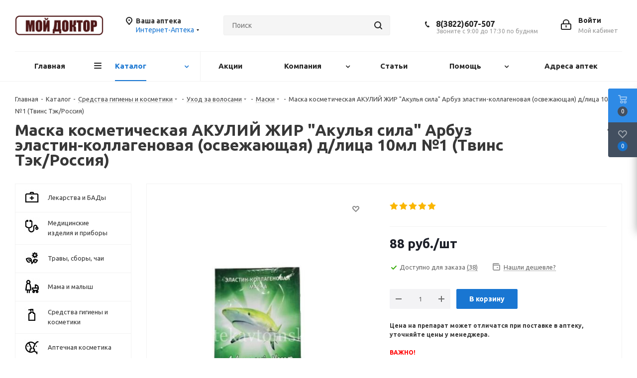

--- FILE ---
content_type: text/html; charset=UTF-8
request_url: https://aptekavtomske.ru/catalog/product/122154/
body_size: 48805
content:
<!DOCTYPE html>
<html xmlns="http://www.w3.org/1999/xhtml" xml:lang="ru" lang="ru" >
<head>
	<title>Маска косметическая АКУЛИЙ ЖИР &quot;Акулья сила&quot; Арбуз эластин-коллагеновая (освежающая) д/лица 10мл №1 (Твинс Тэк/Россия), купить в Томске, интернет-аптека, инструкция, отзывы, заказать, бронирование, аналоги</title>
	<meta name="viewport" content="initial-scale=1.0, width=device-width" />
	<meta name="HandheldFriendly" content="true" />
	<meta name="yes" content="yes" />
	<meta name="apple-mobile-web-app-status-bar-style" content="black" />
	<meta name="SKYPE_TOOLBAR" content="SKYPE_TOOLBAR_PARSER_COMPATIBLE" />
	<meta http-equiv="Content-Type" content="text/html; charset=UTF-8" />
<meta name="keywords" content="Маска косметическая АКУЛИЙ ЖИР &amp;quot;Акулья сила&amp;quot; Арбуз эластин-коллагеновая (освежающая) д/лица 10мл №1 (Твинс Тэк/Россия), цена, инструкция, описание, доставка в аптеку МОЙ ДОКТОР, заказ, онлайн-бронирование, отзывы, где купить дешево в Томске, аналоги, похожие товары, правила заказа и доставки" />
<meta name="description" content="Маска косметическая АКУЛИЙ ЖИР &amp;quot;Акулья сила&amp;quot; Арбуз эластин-коллагеновая (освежающая) д/лица 10мл №1 (Твинс Тэк/Россия), цена в аптеке, инструкция, описание, доставка, заказ, отзывы, наличие и цены в аптеках МОЙ ДОКТОР, цена под заказ, сервис заказа и доставки лекарств aptekavtomske.ru" />
<link href="https://fonts.googleapis.com/css?family=Ubuntu:300italic,400italic,500italic,700italic,400,300,500,700subset=latin,cyrillic-ext"  rel="stylesheet" />
<link href="/bitrix/css/aspro.next/notice.min.css?17426701662906"  rel="stylesheet" />
<link href="/bitrix/js/ui/design-tokens/dist/ui.design-tokens.min.css?174266994323463"  rel="stylesheet" />
<link href="/bitrix/js/ui/fonts/opensans/ui.font.opensans.min.css?17426699442320"  rel="stylesheet" />
<link href="/bitrix/js/main/popup/dist/main.popup.bundle.min.css?174266994726589"  rel="stylesheet" />
<link href="/bitrix/cache/css/s1/aspro_next_copy/page_fe3ca234a0f6d0d6dcdf4a2e7a9837c9/page_fe3ca234a0f6d0d6dcdf4a2e7a9837c9_v1.css?17681177726135"  rel="stylesheet" />
<link href="/bitrix/cache/css/s1/aspro_next_copy/default_3886230c9fc2a084ca19285b0d5ba875/default_3886230c9fc2a084ca19285b0d5ba875_v1.css?1743309731656"  rel="stylesheet" />
<link href="/bitrix/cache/css/s1/aspro_next_copy/template_e2f3a9f63ce62f5eb60176930ec5afd3/template_e2f3a9f63ce62f5eb60176930ec5afd3_v1.css?17433097301024728"  data-template-style="true" rel="stylesheet" />
<script>if(!window.BX)window.BX={};if(!window.BX.message)window.BX.message=function(mess){if(typeof mess==='object'){for(let i in mess) {BX.message[i]=mess[i];} return true;}};</script>
<script>(window.BX||top.BX).message({"JS_CORE_LOADING":"Загрузка...","JS_CORE_NO_DATA":"- Нет данных -","JS_CORE_WINDOW_CLOSE":"Закрыть","JS_CORE_WINDOW_EXPAND":"Развернуть","JS_CORE_WINDOW_NARROW":"Свернуть в окно","JS_CORE_WINDOW_SAVE":"Сохранить","JS_CORE_WINDOW_CANCEL":"Отменить","JS_CORE_WINDOW_CONTINUE":"Продолжить","JS_CORE_H":"ч","JS_CORE_M":"м","JS_CORE_S":"с","JSADM_AI_HIDE_EXTRA":"Скрыть лишние","JSADM_AI_ALL_NOTIF":"Показать все","JSADM_AUTH_REQ":"Требуется авторизация!","JS_CORE_WINDOW_AUTH":"Войти","JS_CORE_IMAGE_FULL":"Полный размер"});</script>

<script src="/bitrix/js/main/core/core.min.js?1742669945225181"></script>

<script>BX.Runtime.registerExtension({"name":"main.core","namespace":"BX","loaded":true});</script>
<script>BX.setJSList(["\/bitrix\/js\/main\/core\/core_ajax.js","\/bitrix\/js\/main\/core\/core_promise.js","\/bitrix\/js\/main\/polyfill\/promise\/js\/promise.js","\/bitrix\/js\/main\/loadext\/loadext.js","\/bitrix\/js\/main\/loadext\/extension.js","\/bitrix\/js\/main\/polyfill\/promise\/js\/promise.js","\/bitrix\/js\/main\/polyfill\/find\/js\/find.js","\/bitrix\/js\/main\/polyfill\/includes\/js\/includes.js","\/bitrix\/js\/main\/polyfill\/matches\/js\/matches.js","\/bitrix\/js\/ui\/polyfill\/closest\/js\/closest.js","\/bitrix\/js\/main\/polyfill\/fill\/main.polyfill.fill.js","\/bitrix\/js\/main\/polyfill\/find\/js\/find.js","\/bitrix\/js\/main\/polyfill\/matches\/js\/matches.js","\/bitrix\/js\/main\/polyfill\/core\/dist\/polyfill.bundle.js","\/bitrix\/js\/main\/core\/core.js","\/bitrix\/js\/main\/polyfill\/intersectionobserver\/js\/intersectionobserver.js","\/bitrix\/js\/main\/lazyload\/dist\/lazyload.bundle.js","\/bitrix\/js\/main\/polyfill\/core\/dist\/polyfill.bundle.js","\/bitrix\/js\/main\/parambag\/dist\/parambag.bundle.js"]);
</script>
<script>BX.Runtime.registerExtension({"name":"pull.protobuf","namespace":"BX","loaded":true});</script>
<script>BX.Runtime.registerExtension({"name":"rest.client","namespace":"window","loaded":true});</script>
<script>(window.BX||top.BX).message({"pull_server_enabled":"N","pull_config_timestamp":1569158861,"pull_guest_mode":"N","pull_guest_user_id":0});(window.BX||top.BX).message({"PULL_OLD_REVISION":"Для продолжения корректной работы с сайтом необходимо перезагрузить страницу."});</script>
<script>BX.Runtime.registerExtension({"name":"pull.client","namespace":"BX","loaded":true});</script>
<script>BX.Runtime.registerExtension({"name":"pull","namespace":"window","loaded":true});</script>
<script>BX.Runtime.registerExtension({"name":"ls","namespace":"window","loaded":true});</script>
<script>(window.BX||top.BX).message({"NOTICE_ADDED2CART":"В корзине","NOTICE_CLOSE":"Закрыть","NOTICE_MORE":"и ещё #COUNT# #PRODUCTS#","NOTICE_PRODUCT0":"товаров","NOTICE_PRODUCT1":"товар","NOTICE_PRODUCT2":"товара","NOTICE_ADDED2DELAY":"В отложенных","NOTICE_ADDED2COMPARE":"В сравнении","NOTICE_AUTHORIZED":"Вы успешно авторизовались","NOTICE_REMOVED_FROM_COMPARE":"Удалено из сравнения"});</script>
<script>BX.Runtime.registerExtension({"name":"aspro_notice","namespace":"window","loaded":true});</script>
<script>BX.Runtime.registerExtension({"name":"aspro_phones","namespace":"window","loaded":true});</script>
<script>BX.Runtime.registerExtension({"name":"ui.design-tokens","namespace":"window","loaded":true});</script>
<script>BX.Runtime.registerExtension({"name":"ui.fonts.opensans","namespace":"window","loaded":true});</script>
<script>BX.Runtime.registerExtension({"name":"main.popup","namespace":"BX.Main","loaded":true});</script>
<script>BX.Runtime.registerExtension({"name":"popup","namespace":"window","loaded":true});</script>
<script type="extension/settings" data-extension="currency.currency-core">{"region":"ru"}</script>
<script>BX.Runtime.registerExtension({"name":"currency.currency-core","namespace":"BX.Currency","loaded":true});</script>
<script>BX.Runtime.registerExtension({"name":"currency","namespace":"window","loaded":true});</script>
<script>(window.BX||top.BX).message({"LANGUAGE_ID":"ru","FORMAT_DATE":"DD.MM.YYYY","FORMAT_DATETIME":"DD.MM.YYYY HH:MI:SS","COOKIE_PREFIX":"BITRIX_SM","SERVER_TZ_OFFSET":"25200","UTF_MODE":"Y","SITE_ID":"s1","SITE_DIR":"\/","USER_ID":"","SERVER_TIME":1768995724,"USER_TZ_OFFSET":0,"USER_TZ_AUTO":"Y","bitrix_sessid":"39c48d98d1dde0225ccbadba912e20e8"});</script>


<script src="/bitrix/js/pull/protobuf/protobuf.min.js?174266993976433"></script>
<script src="/bitrix/js/pull/protobuf/model.min.js?174266993914190"></script>
<script src="/bitrix/js/rest/client/rest.client.min.js?17426699419240"></script>
<script src="/bitrix/js/pull/client/pull.client.min.js?174266993949664"></script>
<script src="/bitrix/js/main/jquery/jquery-2.2.4.min.js?174266994985578"></script>
<script src="/bitrix/js/main/cphttprequest.min.js?17426699453623"></script>
<script src="/bitrix/js/main/core/core_ls.min.js?17426699457365"></script>
<script src="/bitrix/js/main/ajax.min.js?174266994722194"></script>
<script src="/bitrix/js/aspro.next/notice.min.js?174266994517435"></script>
<script src="/bitrix/js/main/popup/dist/main.popup.bundle.min.js?174266994765924"></script>
<script src="/bitrix/js/currency/currency-core/dist/currency-core.bundle.min.js?17426699394569"></script>
<script src="/bitrix/js/currency/core_currency.min.js?1742669939835"></script>
<script>BX.setJSList(["\/bitrix\/templates\/aspro_next_copy\/components\/bitrix\/catalog.element\/main_custom\/script.js","\/bitrix\/templates\/aspro_next_copy\/js\/jquery.history.js","\/bitrix\/templates\/aspro_next_copy\/js\/jquery.actual.min.js","\/bitrix\/templates\/aspro_next_copy\/vendor\/js\/jquery.bxslider.js","\/bitrix\/templates\/aspro_next_copy\/js\/jqModal.js","\/bitrix\/templates\/aspro_next_copy\/vendor\/js\/bootstrap.js","\/bitrix\/templates\/aspro_next_copy\/vendor\/js\/jquery.appear.js","\/bitrix\/templates\/aspro_next_copy\/js\/browser.js","\/bitrix\/templates\/aspro_next_copy\/js\/jquery.fancybox.js","\/bitrix\/templates\/aspro_next_copy\/js\/jquery.flexslider.js","\/bitrix\/templates\/aspro_next_copy\/vendor\/js\/moment.min.js","\/bitrix\/templates\/aspro_next_copy\/vendor\/js\/footable.js","\/bitrix\/templates\/aspro_next_copy\/js\/jquery.validate.min.js","\/bitrix\/templates\/aspro_next_copy\/js\/jquery.inputmask.bundle.min.js","\/bitrix\/templates\/aspro_next_copy\/js\/jquery.easing.1.3.js","\/bitrix\/templates\/aspro_next_copy\/js\/equalize.min.js","\/bitrix\/templates\/aspro_next_copy\/js\/jquery.alphanumeric.js","\/bitrix\/templates\/aspro_next_copy\/js\/jquery.cookie.js","\/bitrix\/templates\/aspro_next_copy\/js\/jquery.plugin.min.js","\/bitrix\/templates\/aspro_next_copy\/js\/jquery.countdown.min.js","\/bitrix\/templates\/aspro_next_copy\/js\/jquery.countdown-ru.js","\/bitrix\/templates\/aspro_next_copy\/js\/jquery.ikSelect.js","\/bitrix\/templates\/aspro_next_copy\/js\/jquery.mobile.custom.touch.min.js","\/bitrix\/templates\/aspro_next_copy\/js\/jquery.dotdotdot.js","\/bitrix\/templates\/aspro_next_copy\/js\/rating_likes.js","\/bitrix\/templates\/aspro_next_copy\/js\/video_banner.js","\/bitrix\/templates\/aspro_next_copy\/js\/main.js","\/bitrix\/templates\/aspro_next_copy\/js\/jquery.mCustomScrollbar.min.js","\/bitrix\/components\/bitrix\/search.title\/script.js","\/bitrix\/templates\/aspro_next_copy\/components\/bitrix\/search.title\/corp\/script.js","\/bitrix\/templates\/aspro_next_copy\/components\/bitrix\/menu\/left_front_catalog\/script.js","\/bitrix\/templates\/aspro_next_copy\/components\/bitrix\/subscribe.form\/main\/script.js","\/bitrix\/templates\/aspro_next_copy\/components\/bitrix\/search.title\/fixed\/script.js","\/bitrix\/templates\/aspro_next_copy\/js\/custom.js","\/bitrix\/templates\/aspro_next_copy\/components\/aspro\/regionality.list.next\/popup_regions\/script.js","\/bitrix\/components\/aspro\/catalog.viewed.next\/templates\/main_horizontal\/script.js"]);</script>
<script>BX.setCSSList(["\/bitrix\/templates\/aspro_next_copy\/components\/bitrix\/catalog.element\/main_custom\/style.css","\/bitrix\/components\/bitrix\/system.show_message\/templates\/.default\/style.css","\/bitrix\/templates\/aspro_next_copy\/vendor\/css\/bootstrap.css","\/bitrix\/templates\/aspro_next_copy\/css\/jquery.fancybox.css","\/bitrix\/templates\/aspro_next_copy\/css\/styles.css","\/bitrix\/templates\/aspro_next_copy\/css\/animation\/animation_ext.css","\/bitrix\/templates\/aspro_next_copy\/vendor\/css\/footable.standalone.min.css","\/bitrix\/templates\/aspro_next_copy\/ajax\/ajax.css","\/bitrix\/templates\/aspro_next_copy\/css\/jquery.mCustomScrollbar.min.css","\/bitrix\/templates\/aspro_next_copy\/styles.css","\/bitrix\/templates\/aspro_next_copy\/template_styles.css","\/bitrix\/templates\/aspro_next_copy\/css\/media.min.css","\/bitrix\/templates\/aspro_next_copy\/vendor\/fonts\/font-awesome\/css\/font-awesome.min.css","\/bitrix\/templates\/aspro_next_copy\/css\/print.css","\/bitrix\/templates\/aspro_next_copy\/themes\/9\/theme.css","\/bitrix\/templates\/aspro_next_copy\/bg_color\/light\/bgcolors.css","\/bitrix\/templates\/aspro_next_copy\/css\/width-2.css","\/bitrix\/templates\/aspro_next_copy\/css\/font-7.css","\/bitrix\/templates\/aspro_next_copy\/css\/custom.css","\/bitrix\/templates\/aspro_next_copy\/components\/bitrix\/iblock.vote\/element_rating\/style.css"]);</script>
<script >window['asproRecaptcha'] = {params: {'recaptchaColor':'light','recaptchaLogoShow':'y','recaptchaSize':'normal','recaptchaBadge':'bottomright','recaptchaLang':'ru'},key: '6LdSIKYZAAAAAMg-qlrvp6qVXmigkh38363MvWIs',ver: '2'};</script>
<script >!function(win,doc,tag,func,obj){function realRenderRecaptchaById(id){var gCaptcha=doc.getElementById(id);if(gCaptcha&&!(gCaptcha.className.indexOf("g-recaptcha")<0)&&win.grecaptcha)if("3"==win[obj].ver)gCaptcha.innerHTML='<textarea class="g-recaptcha-response" style="display:none;resize:0;" name="g-recaptcha-response"></textarea>';else{if(gCaptcha.children.length)return;var tmp_id=grecaptcha.render(id,{sitekey:win[obj].key+"",theme:win[obj].params.recaptchaColor+"",size:win[obj].params.recaptchaSize+"",callback:"onCaptchaVerify"+win[obj].params.recaptchaSize,badge:win[obj].params.recaptchaBadge});$(gCaptcha).attr("data-widgetid",tmp_id)}}win.onLoadRenderRecaptcha=function(){var ids=[];for(var reCaptchaId in win[func].args)if(win[func].args.hasOwnProperty(reCaptchaId)){var id=win[func].args[reCaptchaId][0];-1==ids.indexOf(id)&&(ids.push(id),realRenderRecaptchaById(id))}win[func]=function(id){realRenderRecaptchaById(id)}},win[func]=win[func]||function(){var d,s,id,js;win[func].args=win[func].args||[],win[func].args.push(arguments),s=tag,id="recaptchaApiLoader",(d=doc).getElementById(id)||((js=d.createElement(s)).id=id,js.src="//www.google.com/recaptcha/api.js?hl="+win[obj].params.recaptchaLang+"&onload=onLoadRenderRecaptcha&render="+("3"==win[obj].ver?win[obj].key:"explicit"),d.head.appendChild(js))}}(window,document,"script","renderRecaptchaById","asproRecaptcha");</script>
<script >!function(){var getFormNode=function(childNode){for(var c=childNode;c;)if("form"===(c=c.parentNode).nodeName.toLowerCase())return c;return null},getCaptchaWords=function(parentNode){var captchaWords=[],inputs=null,hasParentNode=!1;void 0!==parentNode&&(hasParentNode=null!==parentNode),inputs=hasParentNode?parentNode.getElementsByTagName("input"):document.getElementsByName("captcha_word");for(var i=0;i<inputs.length;i++)"captcha_word"===inputs[i].name&&captchaWords.push(inputs[i]);return captchaWords},getCaptchaImages=function(parentNode){for(var captchaImages=[],images=parentNode.getElementsByTagName("img"),i=0;i<images.length;i++)(/\/bitrix\/tools\/captcha.php\?(captcha_code|captcha_sid)=[^>]*?/i.test(images[i].src)||"captcha"===images[i].id)&&captchaImages.push(images[i]);return captchaImages},getFormsWithCaptcha=function(){var fromDocument=null,captchaWordFields=getCaptchaWords(null);if(0===captchaWordFields.length)return[];for(var forms=[],i=0;i<captchaWordFields.length;i++){var f=getFormNode(captchaWordFields[i]);null!==f&&forms.push(f)}return forms},replaceCaptchaWordWithReCAPTCHAField=function(captchaWord){var recaptchaId="recaptcha-dynamic-"+(new Date).getTime();if(null!==document.getElementById(recaptchaId)){var elementExists=!1,additionalIdParameter=null,maxRandomValue=65535;do{additionalIdParameter=Math.floor(65535*Math.random()),elementExists=null!==document.getElementById(recaptchaId+additionalIdParameter)}while(elementExists);recaptchaId+=additionalIdParameter}var cwReplacement=document.createElement("div");cwReplacement.id=recaptchaId,cwReplacement.className="g-recaptcha",cwReplacement.attributes["data-sitekey"]=window.asproRecaptcha.key,"3"==window.asproRecaptcha.ver&&captchaWord.closest(".captcha-row")&&(captchaWord.closest(".captcha-row").style.display="none"),captchaWord.parentNode&&(captchaWord.parentNode.className+=" recaptcha_text",captchaWord.parentNode.replaceChild(cwReplacement,captchaWord)),renderRecaptchaById(recaptchaId)},hideCaptchaImage=function(captchaImage){var srcValue="[data-uri]";captchaImage.attributes.src=srcValue,captchaImage.style.display="none","src"in captchaImage&&(captchaImage.parentNode&&-1===captchaImage.parentNode.className.indexOf("recaptcha_tmp_img")&&(captchaImage.parentNode.className+=" recaptcha_tmp_img"),captchaImage.src=srcValue)},replaceCaptchaHintMessagesWithReCAPTCHAHintMessages=function(form){"function"==typeof $&&"3"!=window.asproRecaptcha.ver&&$(form).find(".captcha-row label > span").length&&$(form).find(".captcha-row label > span").html(BX.message("RECAPTCHA_TEXT")+' <span class="star">*</span>')},findAndReplaceBitrixCaptchaWithReCAPTCHA=function(){for(var forms=getFormsWithCaptcha(),j,i=0;i<forms.length;i++){var form=forms[i],captchaWords=getCaptchaWords(form);if(0!==captchaWords.length){var captchaImages=getCaptchaImages(form);if(0!==captchaImages.length){for(j=0;j<captchaWords.length;j++)replaceCaptchaWordWithReCAPTCHAField(captchaWords[j]);for(j=0;j<captchaImages.length;j++)hideCaptchaImage(captchaImages[j]);replaceCaptchaHintMessagesWithReCAPTCHAHintMessages(form)}}}},fillEmptyReCAPTCHAFieldsIfLoaded=function(){if("undefined"!=typeof renderRecaptchaById)for(var elements=document.getElementsByClassName("g-recaptcha"),i=0;i<elements.length;i++){var element=elements[i],id=element.id;if("string"==typeof id&&0!==id.length&&"3"!=window.asproRecaptcha.ver&&"function"==typeof $){var captcha_wrapper=$(element).closest(".captcha-row");captcha_wrapper.length&&(captcha_wrapper.addClass(window.asproRecaptcha.params.recaptchaSize+" logo_captcha_"+window.asproRecaptcha.params.recaptchaLogoShow+" "+window.asproRecaptcha.params.recaptchaBadge),captcha_wrapper.find(".captcha_image").addClass("recaptcha_tmp_img"),captcha_wrapper.find(".captcha_input").addClass("recaptcha_text"),"invisible"!==window.asproRecaptcha.params.recaptchaSize&&(captcha_wrapper.find("input.recaptcha").length||$('<input type="text" class="recaptcha" value="" />').appendTo(captcha_wrapper)))}"3"==window.asproRecaptcha.ver&&element.closest(".captcha-row")&&(element.closest(".captcha-row").style.display="none")}},captchaHandler=function(){try{return fillEmptyReCAPTCHAFieldsIfLoaded(),window.renderRecaptchaById&&window.asproRecaptcha&&window.asproRecaptcha.key?(findAndReplaceBitrixCaptchaWithReCAPTCHA(),!0):(console.error("Bad captcha keys or module error"),!0)}catch(e){return console.error(e),!0}};BX.addCustomEvent(window,"onRenderCaptcha",(function(e){captchaHandler()})),BX.addCustomEvent(window,"onAjaxSuccess",(function(e){captchaHandler()}))}();</script>
<script>if (Intl && Intl.DateTimeFormat) document.cookie="BITRIX_SM_TZ="+Intl.DateTimeFormat().resolvedOptions().timeZone+"; path=/; expires=Fri, 01 Jan 2027 00:00:00 +0700";</script>
<script>
					(function () {
						"use strict";

						var counter = function ()
						{
							var cookie = (function (name) {
								var parts = ("; " + document.cookie).split("; " + name + "=");
								if (parts.length == 2) {
									try {return JSON.parse(decodeURIComponent(parts.pop().split(";").shift()));}
									catch (e) {}
								}
							})("BITRIX_CONVERSION_CONTEXT_s1");

							if (cookie && cookie.EXPIRE >= BX.message("SERVER_TIME"))
								return;

							var request = new XMLHttpRequest();
							request.open("POST", "/bitrix/tools/conversion/ajax_counter.php", true);
							request.setRequestHeader("Content-type", "application/x-www-form-urlencoded");
							request.send(
								"SITE_ID="+encodeURIComponent("s1")+
								"&sessid="+encodeURIComponent(BX.bitrix_sessid())+
								"&HTTP_REFERER="+encodeURIComponent(document.referrer)
							);
						};

						if (window.frameRequestStart === true)
							BX.addCustomEvent("onFrameDataReceived", counter);
						else
							BX.ready(counter);
					})();
				</script>
<script>BX.message({'PHONE':'Телефон','FAST_VIEW':'Быстрый просмотр','TABLES_SIZE_TITLE':'Подбор размера','SOCIAL':'Социальные сети','DESCRIPTION':'Описание магазина','ITEMS':'Товары','LOGO':'Логотип','REGISTER_INCLUDE_AREA':'Текст о регистрации','AUTH_INCLUDE_AREA':'Текст об авторизации','FRONT_IMG':'Изображение компании','EMPTY_CART':'пуста','CATALOG_VIEW_MORE':'... Показать все','CATALOG_VIEW_LESS':'... Свернуть','JS_REQUIRED':'Заполните это поле','JS_FORMAT':'Неверный формат','JS_FILE_EXT':'Недопустимое расширение файла','JS_PASSWORD_COPY':'Пароли не совпадают','JS_PASSWORD_LENGTH':'Минимум 6 символов','JS_ERROR':'Неверно заполнено поле','JS_FILE_SIZE':'Максимальный размер 5мб','JS_FILE_BUTTON_NAME':'Выберите файл','JS_FILE_DEFAULT':'Файл не найден','JS_DATE':'Некорректная дата','JS_DATETIME':'Некорректная дата/время','JS_REQUIRED_LICENSES':'Согласитесь с условиями','LICENSE_PROP':'Согласие на обработку персональных данных','LOGIN_LEN':'Введите минимум {0} символа','FANCY_CLOSE':'Закрыть','FANCY_NEXT':'Следующий','FANCY_PREV':'Предыдущий','TOP_AUTH_REGISTER':'Регистрация','CALLBACK':'Заказать звонок','S_CALLBACK':'Заказать звонок','UNTIL_AKC':'До конца акции','TITLE_QUANTITY_BLOCK':'Остаток','TITLE_QUANTITY':'шт.','TOTAL_SUMM_ITEM':'Общая стоимость ','SUBSCRIBE_SUCCESS':'Вы успешно подписались','RECAPTCHA_TEXT':'Подтвердите, что вы не робот','JS_RECAPTCHA_ERROR':'Пройдите проверку','COUNTDOWN_SEC':'сек.','COUNTDOWN_MIN':'мин.','COUNTDOWN_HOUR':'час.','COUNTDOWN_DAY0':'дней','COUNTDOWN_DAY1':'день','COUNTDOWN_DAY2':'дня','COUNTDOWN_WEAK0':'Недель','COUNTDOWN_WEAK1':'Неделя','COUNTDOWN_WEAK2':'Недели','COUNTDOWN_MONTH0':'Месяцев','COUNTDOWN_MONTH1':'Месяц','COUNTDOWN_MONTH2':'Месяца','COUNTDOWN_YEAR0':'Лет','COUNTDOWN_YEAR1':'Год','COUNTDOWN_YEAR2':'Года','CATALOG_PARTIAL_BASKET_PROPERTIES_ERROR':'Заполнены не все свойства у добавляемого товара','CATALOG_EMPTY_BASKET_PROPERTIES_ERROR':'Выберите свойства товара, добавляемые в корзину в параметрах компонента','CATALOG_ELEMENT_NOT_FOUND':'Элемент не найден','ERROR_ADD2BASKET':'Ошибка добавления товара в корзину','CATALOG_SUCCESSFUL_ADD_TO_BASKET':'Успешное добавление товара в корзину','ERROR_BASKET_TITLE':'Ошибка корзины','ERROR_BASKET_PROP_TITLE':'Выберите свойства, добавляемые в корзину','ERROR_BASKET_BUTTON':'Выбрать','BASKET_TOP':'Корзина в шапке','ERROR_ADD_DELAY_ITEM':'Ошибка отложенной корзины','VIEWED_TITLE':'Ранее вы смотрели','VIEWED_BEFORE':'Ранее вы смотрели','BEST_TITLE':'Лучшие предложения','CT_BST_SEARCH_BUTTON':'Поиск','CT_BST_SEARCH2_BUTTON':'Найти','BASKET_PRINT_BUTTON':'Распечатать','BASKET_CLEAR_ALL_BUTTON':'Очистить','BASKET_QUICK_ORDER_BUTTON':'Быстрый заказ','BASKET_CONTINUE_BUTTON':'Продолжить покупки','BASKET_ORDER_BUTTON':'Оформить заказ','SHARE_BUTTON':'Поделиться','BASKET_CHANGE_TITLE':'Ваш заказ','BASKET_CHANGE_LINK':'Изменить','MORE_INFO_SKU':'Подробнее','FROM':'от','TITLE_BLOCK_VIEWED_NAME':'Ранее вы смотрели','T_BASKET':'Корзина','FILTER_EXPAND_VALUES':'Показать все','FILTER_HIDE_VALUES':'Свернуть','FULL_ORDER':'Полный заказ','CUSTOM_COLOR_CHOOSE':'Выбрать','CUSTOM_COLOR_CANCEL':'Отмена','S_MOBILE_MENU':'Меню','NEXT_T_MENU_BACK':'Назад','NEXT_T_MENU_CALLBACK':'Обратная связь','NEXT_T_MENU_CONTACTS_TITLE':'Будьте на связи','SEARCH_TITLE':'Поиск','SOCIAL_TITLE':'Оставайтесь на связи','HEADER_SCHEDULE':'Время работы','SEO_TEXT':'SEO описание','COMPANY_IMG':'Картинка компании','COMPANY_TEXT':'Описание компании','CONFIG_SAVE_SUCCESS':'Настройки сохранены','CONFIG_SAVE_FAIL':'Ошибка сохранения настроек','ITEM_ECONOMY':'Экономия','ITEM_ARTICLE':'Артикул: ','JS_FORMAT_ORDER':'имеет неверный формат','JS_BASKET_COUNT_TITLE':'В корзине товаров на SUMM','POPUP_VIDEO':'Видео','POPUP_GIFT_TEXT':'Нашли что-то особенное? Намекните другу о подарке!'})</script>
<script>var ajaxMessages = {wait:"Загрузка..."}</script>
<link rel="shortcut icon" href="/favicon.gif" type="image/gif" />
<link rel="apple-touch-icon" sizes="180x180" href="/include/apple-touch-icon.png" />
<style>html {--border-radius:8px;--theme-base-color:#1976d2;--theme-base-color-hue:210;--theme-base-color-saturation:79%;--theme-base-color-lightness:46%;--theme-base-opacity-color:#1976d21a;--theme-more-color:#1976d2;--theme-more-color-hue:210;--theme-more-color-saturation:79%;--theme-more-color-lightness:46%;--theme-lightness-hover-diff:6%;}</style>
<meta property="og:description" content="Маска косметическая АКУЛИЙ ЖИР &quot;Акулья сила&quot; Арбуз эластин-коллагеновая (освежающая) д/лица 10мл №1 (Твинс Тэк/Россия), цена в аптеке, инструкция, описание, доставка, заказ, отзывы, наличие и цены в аптеках МОЙ ДОКТОР, цена под заказ, сервис заказа и доставки лекарств aptekavtomske.ru" />
<meta property="og:image" content="https://aptekavtomske.ru:443/upload/iblock/6e5/6e5cd3f1f04a7cbf1583642cba4f8d3b.jpg" />
<link rel="image_src" href="https://aptekavtomske.ru:443/upload/iblock/6e5/6e5cd3f1f04a7cbf1583642cba4f8d3b.jpg"  />
<meta property="og:title" content="Маска косметическая АКУЛИЙ ЖИР &quot;Акулья сила&quot; Арбуз эластин-коллагеновая (освежающая) д/лица 10мл №1 (Твинс Тэк/Россия), купить в Томске, интернет-аптека, инструкция, отзывы, заказать, бронирование, аналоги" />
<meta property="og:type" content="website" />
<meta property="og:url" content="https://aptekavtomske.ru:443/catalog/product/122154/" />



<script  src="/bitrix/cache/js/s1/aspro_next_copy/template_78c3478db054ceb5f3ef53bc9ca00b96/template_78c3478db054ceb5f3ef53bc9ca00b96_v1.js?1743309731606416"></script>
<script  src="/bitrix/cache/js/s1/aspro_next_copy/page_f7fd9ad6b3e205d3746d1980c465cbee/page_f7fd9ad6b3e205d3746d1980c465cbee_v1.js?1743309731102198"></script>
<script  src="/bitrix/cache/js/s1/aspro_next_copy/default_cd97d490675535d4dc3d3befd593755a/default_cd97d490675535d4dc3d3befd593755a_v1.js?17433097301121"></script>
<script  src="/bitrix/cache/js/s1/aspro_next_copy/default_ecafbba1304f9bf1d98f692f2d578fb9/default_ecafbba1304f9bf1d98f692f2d578fb9_v1.js?17433097302623"></script>
<script>var _ba = _ba || []; _ba.push(["aid", "4afafb392cdb0c731158f729c3cb802b"]); _ba.push(["host", "aptekavtomske.ru"]); (function() {var ba = document.createElement("script"); ba.type = "text/javascript"; ba.async = true;ba.src = (document.location.protocol == "https:" ? "https://" : "http://") + "bitrix.info/ba.js";var s = document.getElementsByTagName("script")[0];s.parentNode.insertBefore(ba, s);})();</script>


		</head>
<body class=" site_s1 fill_bg_n" id="main">
	<div id="panel"></div>
	
	
				<!--'start_frame_cache_basketitems-component-block'-->												<div id="ajax_basket"></div>
					<!--'end_frame_cache_basketitems-component-block'-->						
		
		<script>
				BX.message({'MIN_ORDER_PRICE_TEXT':'<b>Минимальная сумма заказа #PRICE#<\/b><br/>Пожалуйста, добавьте еще товаров в корзину','LICENSES_TEXT':'Я согласен на <a href=\"/include/licenses_detail.php\" target=\"_blank\">обработку персональных данных<\/a>'});

		var arNextOptions = ({
			"SITE_DIR" : "/",
			"SITE_ID" : "s1",
			"SITE_ADDRESS" : "aptekavtomske.ru",
			"FORM" : ({
				"ASK_FORM_ID" : "ASK",
				"SERVICES_FORM_ID" : "SERVICES",
				"FEEDBACK_FORM_ID" : "FEEDBACK",
				"CALLBACK_FORM_ID" : "CALLBACK",
				"RESUME_FORM_ID" : "RESUME",
				"TOORDER_FORM_ID" : "TOORDER"
			}),
			"PAGES" : ({
				"FRONT_PAGE" : "",
				"BASKET_PAGE" : "",
				"ORDER_PAGE" : "",
				"PERSONAL_PAGE" : "",
				"CATALOG_PAGE" : "1",
				"CATALOG_PAGE_URL" : "/catalog/",
				"BASKET_PAGE_URL" : "/basket/",
				"COMPARE_PAGE_URL" : "/catalog/compare.php",
			}),
			"PRICES" : ({
				"MIN_PRICE" : "300",
			}),
			"THEME" : ({
				'THEME_SWITCHER' : 'N',
				'BASE_COLOR' : '9',
				'BASE_COLOR_CUSTOM' : '1976d2',
				'TOP_MENU' : '',
				'TOP_MENU_FIXED' : 'Y',
				'COLORED_LOGO' : 'N',
				'SIDE_MENU' : 'LEFT',
				'SCROLLTOTOP_TYPE' : 'ROUND_COLOR',
				'SCROLLTOTOP_POSITION' : 'CONTENT',
				'SCROLLTOTOP_POSITION_RIGHT'  : '',
				'SCROLLTOTOP_POSITION_BOTTOM' : '',
				'USE_LAZY_LOAD' : 'N',
				'CAPTCHA_FORM_TYPE' : '',
				'ONE_CLICK_BUY_CAPTCHA' : 'Y',
				'PHONE_MASK' : '+7 (999) 999-99-99',
				'VALIDATE_PHONE_MASK' : '^[+][0-9] [(][0-9]{3}[)] [0-9]{3}[-][0-9]{2}[-][0-9]{2}$',
				'DATE_MASK' : 'd.m.y',
				'DATE_PLACEHOLDER' : 'дд.мм.гггг',
				'VALIDATE_DATE_MASK' : '^[0-9]{1,2}\.[0-9]{1,2}\.[0-9]{4}$',
				'DATETIME_MASK' : 'd.m.y h:s',
				'DATETIME_PLACEHOLDER' : 'дд.мм.гггг чч:мм',
				'VALIDATE_DATETIME_MASK' : '^[0-9]{1,2}\.[0-9]{1,2}\.[0-9]{4} [0-9]{1,2}\:[0-9]{1,2}$',
				'VALIDATE_FILE_EXT' : 'png|jpg|jpeg|gif|doc|docx|xls|xlsx|txt|pdf|odt|rtf',
				'BANNER_WIDTH' : '',
				'BIGBANNER_ANIMATIONTYPE' : 'SLIDE_HORIZONTAL',
				'BIGBANNER_SLIDESSHOWSPEED' : '5000',
				'BIGBANNER_ANIMATIONSPEED' : '600',
				'PARTNERSBANNER_SLIDESSHOWSPEED' : '5000',
				'PARTNERSBANNER_ANIMATIONSPEED' : '600',
				'ORDER_BASKET_VIEW' : 'FLY',
				'SHOW_BASKET_PRINT' : 'Y',
				"SHOW_ONECLICKBUY_ON_BASKET_PAGE" : 'N',
				'SHOW_LICENCE' : 'Y',				
				'LICENCE_CHECKED' : 'N',
				'SHOW_OFFER' : 'N',
				'OFFER_CHECKED' : 'N',
				'LOGIN_EQUAL_EMAIL' : 'Y',
				'PERSONAL_ONEFIO' : 'Y',
				'PERSONAL_PAGE_URL' : '/personal/',
				'SHOW_TOTAL_SUMM' : 'Y',
				'SHOW_TOTAL_SUMM_TYPE' : 'CHANGE',
				'CHANGE_TITLE_ITEM' : 'N',
				'CHANGE_TITLE_ITEM_DETAIL' : 'N',
				'DISCOUNT_PRICE' : '2',
				'STORES' : '',
				'STORES_SOURCE' : 'STORES',
				'TYPE_SKU' : 'TYPE_2',
				'MENU_POSITION' : 'LINE',
				'MENU_TYPE_VIEW' : 'HOVER',
				'DETAIL_PICTURE_MODE' : 'POPUP',
				'PAGE_WIDTH' : '2',
				'PAGE_CONTACTS' : '3',
				'HEADER_TYPE' : 'custom',
				'REGIONALITY_SEARCH_ROW' : 'N',
				'HEADER_TOP_LINE' : '',
				'HEADER_FIXED' : '1',
				'HEADER_MOBILE' : '1',
				'HEADER_MOBILE_MENU' : '1',
				'HEADER_MOBILE_MENU_SHOW_TYPE' : '',
				'TYPE_SEARCH' : 'fixed',
				'PAGE_TITLE' : '1',
				'INDEX_TYPE' : 'index3',
				'FOOTER_TYPE' : '1',
				'PRINT_BUTTON' : 'N',
				'EXPRESSION_FOR_PRINT_PAGE' : 'Версия для печати',
				'EXPRESSION_FOR_FAST_VIEW' : 'Быстрый просмотр',
				'FILTER_VIEW' : 'VERTICAL',
				'YA_GOALS' : 'N',
				'YA_COUNTER_ID' : '21183400',
				'USE_FORMS_GOALS' : 'NONE',
				'USE_SALE_GOALS' : '',
				'USE_DEBUG_GOALS' : 'N',
				'SHOW_HEADER_GOODS' : 'Y',
				'INSTAGRAMM_INDEX' : 'N',
				'USE_PHONE_AUTH': 'N',
				'MOBILE_CATALOG_LIST_ELEMENTS_COMPACT': 'Y',
				'NLO_MENU': 'N',
				'USE_FAST_VIEW_PAGE_DETAIL': 'N',
			}),
			"PRESETS": [{'ID':'968','TITLE':'Тип 1','DESCRIPTION':'','IMG':'/bitrix/images/aspro.next/themes/preset968_1544181424.png','OPTIONS':{'THEME_SWITCHER':'Y','BASE_COLOR':'9','BASE_COLOR_CUSTOM':'1976d2','SHOW_BG_BLOCK':'N','COLORED_LOGO':'Y','PAGE_WIDTH':'3','FONT_STYLE':'2','MENU_COLOR':'COLORED','LEFT_BLOCK':'1','SIDE_MENU':'LEFT','H1_STYLE':'2','TYPE_SEARCH':'fixed','PAGE_TITLE':'1','HOVER_TYPE_IMG':'shine','SHOW_LICENCE':'Y','MAX_DEPTH_MENU':'3','HIDE_SITE_NAME_TITLE':'Y','SHOW_CALLBACK':'Y','PRINT_BUTTON':'N','USE_GOOGLE_RECAPTCHA':'N','GOOGLE_RECAPTCHA_SHOW_LOGO':'Y','HIDDEN_CAPTCHA':'Y','INSTAGRAMM_WIDE_BLOCK':'N','BIGBANNER_HIDEONNARROW':'N','INDEX_TYPE':{'VALUE':'index1','SUB_PARAMS':{'TIZERS':'Y','CATALOG_SECTIONS':'Y','CATALOG_TAB':'Y','MIDDLE_ADV':'Y','SALE':'Y','BLOG':'Y','BOTTOM_BANNERS':'Y','COMPANY_TEXT':'Y','BRANDS':'Y','INSTAGRAMM':'Y'}},'FRONT_PAGE_BRANDS':'brands_slider','FRONT_PAGE_SECTIONS':'front_sections_only','TOP_MENU_FIXED':'Y','HEADER_TYPE':'1','USE_REGIONALITY':'Y','FILTER_VIEW':'COMPACT','SEARCH_VIEW_TYPE':'with_filter','USE_FAST_VIEW_PAGE_DETAIL':'fast_view_1','SHOW_TOTAL_SUMM':'Y','CHANGE_TITLE_ITEM':'N','VIEW_TYPE_HIGHLOAD_PROP':'N','SHOW_HEADER_GOODS':'Y','SEARCH_HIDE_NOT_AVAILABLE':'N','LEFT_BLOCK_CATALOG_ICONS':'N','SHOW_CATALOG_SECTIONS_ICONS':'Y','LEFT_BLOCK_CATALOG_DETAIL':'Y','CATALOG_COMPARE':'Y','CATALOG_PAGE_DETAIL':'element_1','SHOW_BREADCRUMBS_CATALOG_SUBSECTIONS':'Y','SHOW_BREADCRUMBS_CATALOG_CHAIN':'H1','TYPE_SKU':'TYPE_1','DETAIL_PICTURE_MODE':'POPUP','MENU_POSITION':'LINE','MENU_TYPE_VIEW':'HOVER','VIEWED_TYPE':'LOCAL','VIEWED_TEMPLATE':'HORIZONTAL','USE_WORD_EXPRESSION':'Y','ORDER_BASKET_VIEW':'FLY','ORDER_BASKET_COLOR':'DARK','SHOW_BASKET_ONADDTOCART':'Y','SHOW_BASKET_PRINT':'Y','SHOW_BASKET_ON_PAGES':'N','USE_PRODUCT_QUANTITY_LIST':'Y','USE_PRODUCT_QUANTITY_DETAIL':'Y','ONE_CLICK_BUY_CAPTCHA':'N','SHOW_ONECLICKBUY_ON_BASKET_PAGE':'Y','ONECLICKBUY_SHOW_DELIVERY_NOTE':'N','PAGE_CONTACTS':'3','CONTACTS_USE_FEEDBACK':'Y','CONTACTS_USE_MAP':'Y','BLOG_PAGE':'list_elements_2','PROJECTS_PAGE':'list_elements_2','NEWS_PAGE':'list_elements_3','STAFF_PAGE':'list_elements_1','PARTNERS_PAGE':'list_elements_3','PARTNERS_PAGE_DETAIL':'element_4','VACANCY_PAGE':'list_elements_1','LICENSES_PAGE':'list_elements_2','FOOTER_TYPE':'4','ADV_TOP_HEADER':'N','ADV_TOP_UNDERHEADER':'N','ADV_SIDE':'Y','ADV_CONTENT_TOP':'N','ADV_CONTENT_BOTTOM':'N','ADV_FOOTER':'N','HEADER_MOBILE_FIXED':'Y','HEADER_MOBILE':'1','HEADER_MOBILE_MENU':'1','HEADER_MOBILE_MENU_OPEN':'1','PERSONAL_ONEFIO':'Y','LOGIN_EQUAL_EMAIL':'Y','YA_GOALS':'N','YANDEX_ECOMERCE':'N','GOOGLE_ECOMERCE':'N'}},{'ID':'221','TITLE':'Тип 2','DESCRIPTION':'','IMG':'/bitrix/images/aspro.next/themes/preset221_1544181431.png','OPTIONS':{'THEME_SWITCHER':'Y','BASE_COLOR':'11','BASE_COLOR_CUSTOM':'107bb1','SHOW_BG_BLOCK':'N','COLORED_LOGO':'Y','PAGE_WIDTH':'2','FONT_STYLE':'8','MENU_COLOR':'LIGHT','LEFT_BLOCK':'2','SIDE_MENU':'LEFT','H1_STYLE':'2','TYPE_SEARCH':'fixed','PAGE_TITLE':'1','HOVER_TYPE_IMG':'shine','SHOW_LICENCE':'Y','MAX_DEPTH_MENU':'4','HIDE_SITE_NAME_TITLE':'Y','SHOW_CALLBACK':'Y','PRINT_BUTTON':'N','USE_GOOGLE_RECAPTCHA':'N','GOOGLE_RECAPTCHA_SHOW_LOGO':'Y','HIDDEN_CAPTCHA':'Y','INSTAGRAMM_WIDE_BLOCK':'N','BIGBANNER_HIDEONNARROW':'N','INDEX_TYPE':{'VALUE':'index3','SUB_PARAMS':{'TOP_ADV_BOTTOM_BANNER':'Y','FLOAT_BANNER':'Y','CATALOG_SECTIONS':'Y','CATALOG_TAB':'Y','TIZERS':'Y','SALE':'Y','BOTTOM_BANNERS':'Y','COMPANY_TEXT':'Y','BRANDS':'Y','INSTAGRAMM':'N'}},'FRONT_PAGE_BRANDS':'brands_slider','FRONT_PAGE_SECTIONS':'front_sections_with_childs','TOP_MENU_FIXED':'Y','HEADER_TYPE':'2','USE_REGIONALITY':'Y','FILTER_VIEW':'VERTICAL','SEARCH_VIEW_TYPE':'with_filter','USE_FAST_VIEW_PAGE_DETAIL':'fast_view_1','SHOW_TOTAL_SUMM':'Y','CHANGE_TITLE_ITEM':'N','VIEW_TYPE_HIGHLOAD_PROP':'N','SHOW_HEADER_GOODS':'Y','SEARCH_HIDE_NOT_AVAILABLE':'N','LEFT_BLOCK_CATALOG_ICONS':'N','SHOW_CATALOG_SECTIONS_ICONS':'Y','LEFT_BLOCK_CATALOG_DETAIL':'Y','CATALOG_COMPARE':'Y','CATALOG_PAGE_DETAIL':'element_3','SHOW_BREADCRUMBS_CATALOG_SUBSECTIONS':'Y','SHOW_BREADCRUMBS_CATALOG_CHAIN':'H1','TYPE_SKU':'TYPE_1','DETAIL_PICTURE_MODE':'POPUP','MENU_POSITION':'LINE','MENU_TYPE_VIEW':'HOVER','VIEWED_TYPE':'LOCAL','VIEWED_TEMPLATE':'HORIZONTAL','USE_WORD_EXPRESSION':'Y','ORDER_BASKET_VIEW':'NORMAL','ORDER_BASKET_COLOR':'DARK','SHOW_BASKET_ONADDTOCART':'Y','SHOW_BASKET_PRINT':'Y','SHOW_BASKET_ON_PAGES':'N','USE_PRODUCT_QUANTITY_LIST':'Y','USE_PRODUCT_QUANTITY_DETAIL':'Y','ONE_CLICK_BUY_CAPTCHA':'N','SHOW_ONECLICKBUY_ON_BASKET_PAGE':'Y','ONECLICKBUY_SHOW_DELIVERY_NOTE':'N','PAGE_CONTACTS':'3','CONTACTS_USE_FEEDBACK':'Y','CONTACTS_USE_MAP':'Y','BLOG_PAGE':'list_elements_2','PROJECTS_PAGE':'list_elements_2','NEWS_PAGE':'list_elements_3','STAFF_PAGE':'list_elements_1','PARTNERS_PAGE':'list_elements_3','PARTNERS_PAGE_DETAIL':'element_4','VACANCY_PAGE':'list_elements_1','LICENSES_PAGE':'list_elements_2','FOOTER_TYPE':'1','ADV_TOP_HEADER':'N','ADV_TOP_UNDERHEADER':'N','ADV_SIDE':'Y','ADV_CONTENT_TOP':'N','ADV_CONTENT_BOTTOM':'N','ADV_FOOTER':'N','HEADER_MOBILE_FIXED':'Y','HEADER_MOBILE':'1','HEADER_MOBILE_MENU':'1','HEADER_MOBILE_MENU_OPEN':'1','PERSONAL_ONEFIO':'Y','LOGIN_EQUAL_EMAIL':'Y','YA_GOALS':'N','YANDEX_ECOMERCE':'N','GOOGLE_ECOMERCE':'N'}},{'ID':'215','TITLE':'Тип 3','DESCRIPTION':'','IMG':'/bitrix/images/aspro.next/themes/preset215_1544181438.png','OPTIONS':{'THEME_SWITCHER':'Y','BASE_COLOR':'16','BASE_COLOR_CUSTOM':'188b30','SHOW_BG_BLOCK':'N','COLORED_LOGO':'Y','PAGE_WIDTH':'3','FONT_STYLE':'8','MENU_COLOR':'LIGHT','LEFT_BLOCK':'3','SIDE_MENU':'LEFT','H1_STYLE':'2','TYPE_SEARCH':'fixed','PAGE_TITLE':'1','HOVER_TYPE_IMG':'shine','SHOW_LICENCE':'Y','MAX_DEPTH_MENU':'4','HIDE_SITE_NAME_TITLE':'Y','SHOW_CALLBACK':'Y','PRINT_BUTTON':'N','USE_GOOGLE_RECAPTCHA':'N','GOOGLE_RECAPTCHA_SHOW_LOGO':'Y','HIDDEN_CAPTCHA':'Y','INSTAGRAMM_WIDE_BLOCK':'N','BIGBANNER_HIDEONNARROW':'N','INDEX_TYPE':{'VALUE':'index2','SUB_PARAMS':[]},'FRONT_PAGE_BRANDS':'brands_list','FRONT_PAGE_SECTIONS':'front_sections_with_childs','TOP_MENU_FIXED':'Y','HEADER_TYPE':'2','USE_REGIONALITY':'Y','FILTER_VIEW':'VERTICAL','SEARCH_VIEW_TYPE':'with_filter','USE_FAST_VIEW_PAGE_DETAIL':'fast_view_1','SHOW_TOTAL_SUMM':'Y','CHANGE_TITLE_ITEM':'N','VIEW_TYPE_HIGHLOAD_PROP':'N','SHOW_HEADER_GOODS':'Y','SEARCH_HIDE_NOT_AVAILABLE':'N','LEFT_BLOCK_CATALOG_ICONS':'N','SHOW_CATALOG_SECTIONS_ICONS':'Y','LEFT_BLOCK_CATALOG_DETAIL':'Y','CATALOG_COMPARE':'Y','CATALOG_PAGE_DETAIL':'element_4','SHOW_BREADCRUMBS_CATALOG_SUBSECTIONS':'Y','SHOW_BREADCRUMBS_CATALOG_CHAIN':'H1','TYPE_SKU':'TYPE_1','DETAIL_PICTURE_MODE':'POPUP','MENU_POSITION':'LINE','MENU_TYPE_VIEW':'HOVER','VIEWED_TYPE':'LOCAL','VIEWED_TEMPLATE':'HORIZONTAL','USE_WORD_EXPRESSION':'Y','ORDER_BASKET_VIEW':'NORMAL','ORDER_BASKET_COLOR':'DARK','SHOW_BASKET_ONADDTOCART':'Y','SHOW_BASKET_PRINT':'Y','SHOW_BASKET_ON_PAGES':'N','USE_PRODUCT_QUANTITY_LIST':'Y','USE_PRODUCT_QUANTITY_DETAIL':'Y','ONE_CLICK_BUY_CAPTCHA':'N','SHOW_ONECLICKBUY_ON_BASKET_PAGE':'Y','ONECLICKBUY_SHOW_DELIVERY_NOTE':'N','PAGE_CONTACTS':'3','CONTACTS_USE_FEEDBACK':'Y','CONTACTS_USE_MAP':'Y','BLOG_PAGE':'list_elements_2','PROJECTS_PAGE':'list_elements_2','NEWS_PAGE':'list_elements_3','STAFF_PAGE':'list_elements_1','PARTNERS_PAGE':'list_elements_3','PARTNERS_PAGE_DETAIL':'element_4','VACANCY_PAGE':'list_elements_1','LICENSES_PAGE':'list_elements_2','FOOTER_TYPE':'1','ADV_TOP_HEADER':'N','ADV_TOP_UNDERHEADER':'N','ADV_SIDE':'Y','ADV_CONTENT_TOP':'N','ADV_CONTENT_BOTTOM':'N','ADV_FOOTER':'N','HEADER_MOBILE_FIXED':'Y','HEADER_MOBILE':'1','HEADER_MOBILE_MENU':'1','HEADER_MOBILE_MENU_OPEN':'1','PERSONAL_ONEFIO':'Y','LOGIN_EQUAL_EMAIL':'Y','YA_GOALS':'N','YANDEX_ECOMERCE':'N','GOOGLE_ECOMERCE':'N'}},{'ID':'881','TITLE':'Тип 4','DESCRIPTION':'','IMG':'/bitrix/images/aspro.next/themes/preset881_1544181443.png','OPTIONS':{'THEME_SWITCHER':'Y','BASE_COLOR':'CUSTOM','BASE_COLOR_CUSTOM':'f07c00','SHOW_BG_BLOCK':'N','COLORED_LOGO':'Y','PAGE_WIDTH':'1','FONT_STYLE':'1','MENU_COLOR':'COLORED','LEFT_BLOCK':'2','SIDE_MENU':'RIGHT','H1_STYLE':'2','TYPE_SEARCH':'fixed','PAGE_TITLE':'3','HOVER_TYPE_IMG':'blink','SHOW_LICENCE':'Y','MAX_DEPTH_MENU':'4','HIDE_SITE_NAME_TITLE':'Y','SHOW_CALLBACK':'Y','PRINT_BUTTON':'Y','USE_GOOGLE_RECAPTCHA':'N','GOOGLE_RECAPTCHA_SHOW_LOGO':'Y','HIDDEN_CAPTCHA':'Y','INSTAGRAMM_WIDE_BLOCK':'N','BIGBANNER_HIDEONNARROW':'N','INDEX_TYPE':{'VALUE':'index4','SUB_PARAMS':[]},'FRONT_PAGE_BRANDS':'brands_slider','FRONT_PAGE_SECTIONS':'front_sections_with_childs','TOP_MENU_FIXED':'Y','HEADER_TYPE':'9','USE_REGIONALITY':'Y','FILTER_VIEW':'COMPACT','SEARCH_VIEW_TYPE':'with_filter','USE_FAST_VIEW_PAGE_DETAIL':'fast_view_1','SHOW_TOTAL_SUMM':'Y','CHANGE_TITLE_ITEM':'N','VIEW_TYPE_HIGHLOAD_PROP':'N','SHOW_HEADER_GOODS':'Y','SEARCH_HIDE_NOT_AVAILABLE':'N','LEFT_BLOCK_CATALOG_ICONS':'N','SHOW_CATALOG_SECTIONS_ICONS':'Y','LEFT_BLOCK_CATALOG_DETAIL':'Y','CATALOG_COMPARE':'Y','CATALOG_PAGE_DETAIL':'element_4','SHOW_BREADCRUMBS_CATALOG_SUBSECTIONS':'Y','SHOW_BREADCRUMBS_CATALOG_CHAIN':'H1','TYPE_SKU':'TYPE_1','DETAIL_PICTURE_MODE':'POPUP','MENU_POSITION':'LINE','MENU_TYPE_VIEW':'HOVER','VIEWED_TYPE':'LOCAL','VIEWED_TEMPLATE':'HORIZONTAL','USE_WORD_EXPRESSION':'Y','ORDER_BASKET_VIEW':'NORMAL','ORDER_BASKET_COLOR':'DARK','SHOW_BASKET_ONADDTOCART':'Y','SHOW_BASKET_PRINT':'Y','SHOW_BASKET_ON_PAGES':'N','USE_PRODUCT_QUANTITY_LIST':'Y','USE_PRODUCT_QUANTITY_DETAIL':'Y','ONE_CLICK_BUY_CAPTCHA':'N','SHOW_ONECLICKBUY_ON_BASKET_PAGE':'Y','ONECLICKBUY_SHOW_DELIVERY_NOTE':'N','PAGE_CONTACTS':'1','CONTACTS_USE_FEEDBACK':'Y','CONTACTS_USE_MAP':'Y','BLOG_PAGE':'list_elements_2','PROJECTS_PAGE':'list_elements_2','NEWS_PAGE':'list_elements_3','STAFF_PAGE':'list_elements_1','PARTNERS_PAGE':'list_elements_3','PARTNERS_PAGE_DETAIL':'element_4','VACANCY_PAGE':'list_elements_1','LICENSES_PAGE':'list_elements_2','FOOTER_TYPE':'1','ADV_TOP_HEADER':'N','ADV_TOP_UNDERHEADER':'N','ADV_SIDE':'Y','ADV_CONTENT_TOP':'N','ADV_CONTENT_BOTTOM':'N','ADV_FOOTER':'N','HEADER_MOBILE_FIXED':'Y','HEADER_MOBILE':'1','HEADER_MOBILE_MENU':'1','HEADER_MOBILE_MENU_OPEN':'1','PERSONAL_ONEFIO':'Y','LOGIN_EQUAL_EMAIL':'Y','YA_GOALS':'N','YANDEX_ECOMERCE':'N','GOOGLE_ECOMERCE':'N'}},{'ID':'741','TITLE':'Тип 5','DESCRIPTION':'','IMG':'/bitrix/images/aspro.next/themes/preset741_1544181450.png','OPTIONS':{'THEME_SWITCHER':'Y','BASE_COLOR':'CUSTOM','BASE_COLOR_CUSTOM':'d42727','BGCOLOR_THEME':'LIGHT','CUSTOM_BGCOLOR_THEME':'f6f6f7','SHOW_BG_BLOCK':'Y','COLORED_LOGO':'Y','PAGE_WIDTH':'2','FONT_STYLE':'5','MENU_COLOR':'COLORED','LEFT_BLOCK':'2','SIDE_MENU':'LEFT','H1_STYLE':'2','TYPE_SEARCH':'fixed','PAGE_TITLE':'1','HOVER_TYPE_IMG':'shine','SHOW_LICENCE':'Y','MAX_DEPTH_MENU':'4','HIDE_SITE_NAME_TITLE':'Y','SHOW_CALLBACK':'Y','PRINT_BUTTON':'N','USE_GOOGLE_RECAPTCHA':'N','GOOGLE_RECAPTCHA_SHOW_LOGO':'Y','HIDDEN_CAPTCHA':'Y','INSTAGRAMM_WIDE_BLOCK':'N','BIGBANNER_HIDEONNARROW':'N','INDEX_TYPE':{'VALUE':'index3','SUB_PARAMS':{'TOP_ADV_BOTTOM_BANNER':'Y','FLOAT_BANNER':'Y','CATALOG_SECTIONS':'Y','CATALOG_TAB':'Y','TIZERS':'Y','SALE':'Y','BOTTOM_BANNERS':'Y','COMPANY_TEXT':'Y','BRANDS':'Y','INSTAGRAMM':'N'}},'FRONT_PAGE_BRANDS':'brands_slider','FRONT_PAGE_SECTIONS':'front_sections_only','TOP_MENU_FIXED':'Y','HEADER_TYPE':'3','USE_REGIONALITY':'Y','FILTER_VIEW':'VERTICAL','SEARCH_VIEW_TYPE':'with_filter','USE_FAST_VIEW_PAGE_DETAIL':'fast_view_1','SHOW_TOTAL_SUMM':'Y','CHANGE_TITLE_ITEM':'N','VIEW_TYPE_HIGHLOAD_PROP':'N','SHOW_HEADER_GOODS':'Y','SEARCH_HIDE_NOT_AVAILABLE':'N','LEFT_BLOCK_CATALOG_ICONS':'N','SHOW_CATALOG_SECTIONS_ICONS':'Y','LEFT_BLOCK_CATALOG_DETAIL':'Y','CATALOG_COMPARE':'Y','CATALOG_PAGE_DETAIL':'element_1','SHOW_BREADCRUMBS_CATALOG_SUBSECTIONS':'Y','SHOW_BREADCRUMBS_CATALOG_CHAIN':'H1','TYPE_SKU':'TYPE_1','DETAIL_PICTURE_MODE':'POPUP','MENU_POSITION':'LINE','MENU_TYPE_VIEW':'HOVER','VIEWED_TYPE':'LOCAL','VIEWED_TEMPLATE':'HORIZONTAL','USE_WORD_EXPRESSION':'Y','ORDER_BASKET_VIEW':'NORMAL','ORDER_BASKET_COLOR':'DARK','SHOW_BASKET_ONADDTOCART':'Y','SHOW_BASKET_PRINT':'Y','SHOW_BASKET_ON_PAGES':'N','USE_PRODUCT_QUANTITY_LIST':'Y','USE_PRODUCT_QUANTITY_DETAIL':'Y','ONE_CLICK_BUY_CAPTCHA':'N','SHOW_ONECLICKBUY_ON_BASKET_PAGE':'Y','ONECLICKBUY_SHOW_DELIVERY_NOTE':'N','PAGE_CONTACTS':'3','CONTACTS_USE_FEEDBACK':'Y','CONTACTS_USE_MAP':'Y','BLOG_PAGE':'list_elements_2','PROJECTS_PAGE':'list_elements_2','NEWS_PAGE':'list_elements_3','STAFF_PAGE':'list_elements_1','PARTNERS_PAGE':'list_elements_3','PARTNERS_PAGE_DETAIL':'element_4','VACANCY_PAGE':'list_elements_1','LICENSES_PAGE':'list_elements_2','FOOTER_TYPE':'4','ADV_TOP_HEADER':'N','ADV_TOP_UNDERHEADER':'N','ADV_SIDE':'Y','ADV_CONTENT_TOP':'N','ADV_CONTENT_BOTTOM':'N','ADV_FOOTER':'N','HEADER_MOBILE_FIXED':'Y','HEADER_MOBILE':'1','HEADER_MOBILE_MENU':'1','HEADER_MOBILE_MENU_OPEN':'1','PERSONAL_ONEFIO':'Y','LOGIN_EQUAL_EMAIL':'Y','YA_GOALS':'N','YANDEX_ECOMERCE':'N','GOOGLE_ECOMERCE':'N'}},{'ID':'889','TITLE':'Тип 6','DESCRIPTION':'','IMG':'/bitrix/images/aspro.next/themes/preset889_1544181455.png','OPTIONS':{'THEME_SWITCHER':'Y','BASE_COLOR':'9','BASE_COLOR_CUSTOM':'1976d2','SHOW_BG_BLOCK':'N','COLORED_LOGO':'Y','PAGE_WIDTH':'2','FONT_STYLE':'8','MENU_COLOR':'COLORED','LEFT_BLOCK':'2','SIDE_MENU':'LEFT','H1_STYLE':'2','TYPE_SEARCH':'fixed','PAGE_TITLE':'1','HOVER_TYPE_IMG':'shine','SHOW_LICENCE':'Y','MAX_DEPTH_MENU':'3','HIDE_SITE_NAME_TITLE':'Y','SHOW_CALLBACK':'Y','PRINT_BUTTON':'N','USE_GOOGLE_RECAPTCHA':'N','GOOGLE_RECAPTCHA_SHOW_LOGO':'Y','HIDDEN_CAPTCHA':'Y','INSTAGRAMM_WIDE_BLOCK':'N','BIGBANNER_HIDEONNARROW':'N','INDEX_TYPE':{'VALUE':'index1','SUB_PARAMS':{'TIZERS':'Y','CATALOG_SECTIONS':'Y','CATALOG_TAB':'Y','MIDDLE_ADV':'Y','SALE':'Y','BLOG':'Y','BOTTOM_BANNERS':'Y','COMPANY_TEXT':'Y','BRANDS':'Y','INSTAGRAMM':'Y'}},'FRONT_PAGE_BRANDS':'brands_slider','FRONT_PAGE_SECTIONS':'front_sections_with_childs','TOP_MENU_FIXED':'Y','HEADER_TYPE':'3','USE_REGIONALITY':'Y','FILTER_VIEW':'COMPACT','SEARCH_VIEW_TYPE':'with_filter','USE_FAST_VIEW_PAGE_DETAIL':'fast_view_1','SHOW_TOTAL_SUMM':'Y','CHANGE_TITLE_ITEM':'N','VIEW_TYPE_HIGHLOAD_PROP':'N','SHOW_HEADER_GOODS':'Y','SEARCH_HIDE_NOT_AVAILABLE':'N','LEFT_BLOCK_CATALOG_ICONS':'N','SHOW_CATALOG_SECTIONS_ICONS':'Y','LEFT_BLOCK_CATALOG_DETAIL':'Y','CATALOG_COMPARE':'Y','CATALOG_PAGE_DETAIL':'element_3','SHOW_BREADCRUMBS_CATALOG_SUBSECTIONS':'Y','SHOW_BREADCRUMBS_CATALOG_CHAIN':'H1','TYPE_SKU':'TYPE_1','DETAIL_PICTURE_MODE':'POPUP','MENU_POSITION':'LINE','MENU_TYPE_VIEW':'HOVER','VIEWED_TYPE':'LOCAL','VIEWED_TEMPLATE':'HORIZONTAL','USE_WORD_EXPRESSION':'Y','ORDER_BASKET_VIEW':'NORMAL','ORDER_BASKET_COLOR':'DARK','SHOW_BASKET_ONADDTOCART':'Y','SHOW_BASKET_PRINT':'Y','SHOW_BASKET_ON_PAGES':'N','USE_PRODUCT_QUANTITY_LIST':'Y','USE_PRODUCT_QUANTITY_DETAIL':'Y','ONE_CLICK_BUY_CAPTCHA':'N','SHOW_ONECLICKBUY_ON_BASKET_PAGE':'Y','ONECLICKBUY_SHOW_DELIVERY_NOTE':'N','PAGE_CONTACTS':'3','CONTACTS_USE_FEEDBACK':'Y','CONTACTS_USE_MAP':'Y','BLOG_PAGE':'list_elements_2','PROJECTS_PAGE':'list_elements_2','NEWS_PAGE':'list_elements_3','STAFF_PAGE':'list_elements_1','PARTNERS_PAGE':'list_elements_3','PARTNERS_PAGE_DETAIL':'element_4','VACANCY_PAGE':'list_elements_1','LICENSES_PAGE':'list_elements_2','FOOTER_TYPE':'1','ADV_TOP_HEADER':'N','ADV_TOP_UNDERHEADER':'N','ADV_SIDE':'Y','ADV_CONTENT_TOP':'N','ADV_CONTENT_BOTTOM':'N','ADV_FOOTER':'N','HEADER_MOBILE_FIXED':'Y','HEADER_MOBILE':'1','HEADER_MOBILE_MENU':'1','HEADER_MOBILE_MENU_OPEN':'1','PERSONAL_ONEFIO':'Y','LOGIN_EQUAL_EMAIL':'Y','YA_GOALS':'N','YANDEX_ECOMERCE':'N','GOOGLE_ECOMERCE':'N'}}],
			"REGIONALITY":({
				'USE_REGIONALITY' : 'Y',
				'REGIONALITY_VIEW' : 'POPUP_REGIONS',
			}),
			"COUNTERS":({
				"YANDEX_COUNTER" : 1,
				"GOOGLE_COUNTER" : 1,
				"YANDEX_ECOMERCE" : "N",
				"GOOGLE_ECOMERCE" : "N",
				"GA_VERSION" : "v3",
				"USE_FULLORDER_GOALS" : "N",
				"TYPE":{
					"ONE_CLICK":"Купить в 1 клик",
					"QUICK_ORDER":"Быстрый заказ",
				},
				"GOOGLE_EVENTS":{
					"ADD2BASKET": "addToCart",
					"REMOVE_BASKET": "removeFromCart",
					"CHECKOUT_ORDER": "checkout",
					"PURCHASE": "gtm.dom",
				}
			}),
			"JS_ITEM_CLICK":({
				"precision" : 6,
				"precisionFactor" : Math.pow(10,6)
			})
		});
		</script>
			
	<div class="wrapper1  header_bglight with_left_block  catalog_page basket_fly basket_fill_DARK side_LEFT catalog_icons_Y banner_auto  mheader-v1 header-vcustom regions_Y fill_N footer-v1 front-vindex3 mfixed_Y mfixed_view_always title-v1 with_phones ce_cmp store_LIST_AMOUNT">
		
		<div class="header_wrap visible-lg visible-md title-v1">
			<header id="header">
				<div class="header-v4 header-wrapper">
	<div class="logo_and_menu-row">
		<div class="logo-row">
			<div class="maxwidth-theme">
				<div class="row">
					<div class="logo-block col-md-2 col-sm-3">
						<div class="logo">
							<a href="/"><img src="/upload/CNext/6b3/6b353f6e67d9ae0c5296a176ddb456d5.gif" alt="Аптека МОЙ ДОКТОР" title="Аптека МОЙ ДОКТОР" data-src="" /></a>						</div>
					</div>
											<div class="inline-block pull-left">
							<div class="top-description">
								<!--'start_frame_cache_header-regionality-block'-->					<div class="region_wrapper">
			<div class="city_title">Ваша аптека</div>

			

			<div class="js_city_chooser colored" data-event="jqm" data-name="city_chooser" data-param-url="%2Fcatalog%2Fproduct%2F122154%2F" data-param-form_id="city_chooser">
				<span>Интернет-Аптека</span><span class="arrow"><i></i></span>
			</div>
					</div>
	<!--'end_frame_cache_header-regionality-block'-->							</div>
						</div>
										<div class="col-md-2 col-lg-2 search_wrap">
						<div class="search-block inner-table-block">
											<div class="search-wrapper">
				<div id="title-search_fixed">
					<form action="/catalog/" class="search">
						<div class="search-input-div">
							<input class="search-input" id="title-search-input_fixed" type="text" name="q" value="" placeholder="Поиск" size="20" maxlength="50" autocomplete="off" />
						</div>
						<div class="search-button-div">
							<button class="btn btn-search" type="submit" name="s" value="Найти"><i class="svg svg-search svg-black"></i></button>
							<span class="close-block inline-search-hide"><span class="svg svg-close close-icons"></span></span>
						</div>
					</form>
				</div>
			</div>
	<script>
	var jsControl = new JCTitleSearch2({
		//'WAIT_IMAGE': '/bitrix/themes/.default/images/wait.gif',
		'AJAX_PAGE' : '/catalog/product/122154/',
		'CONTAINER_ID': 'title-search_fixed',
		'INPUT_ID': 'title-search-input_fixed',
		'INPUT_ID_TMP': 'title-search-input_fixed',
		'MIN_QUERY_LEN': 2
	});
</script>						</div>
					</div>
					<div class="right-icons pull-right">
						<div class="pull-right block-link">
																		</div>
						<div class="pull-right">
							<div class="wrap_icon inner-table-block">
								
		<!--'start_frame_cache_header-auth-block1'-->			<!-- noindex --><a rel="nofollow" title="Мой кабинет" class="personal-link dark-color animate-load" data-event="jqm" data-param-type="auth" data-param-backurl="/catalog/product/122154/" data-name="auth" href="/personal/"><i class="svg inline big svg-inline-cabinet" aria-hidden="true" title="Мой кабинет"><svg xmlns="http://www.w3.org/2000/svg" width="21" height="21" viewBox="0 0 21 21">
  <defs>
    <style>
      .loccls-1 {
        fill: #222;
        fill-rule: evenodd;
      }
    </style>
  </defs>
  <path data-name="Rounded Rectangle 110" class="loccls-1" d="M1433,132h-15a3,3,0,0,1-3-3v-7a3,3,0,0,1,3-3h1v-2a6,6,0,0,1,6-6h1a6,6,0,0,1,6,6v2h1a3,3,0,0,1,3,3v7A3,3,0,0,1,1433,132Zm-3-15a4,4,0,0,0-4-4h-1a4,4,0,0,0-4,4v2h9v-2Zm4,5a1,1,0,0,0-1-1h-15a1,1,0,0,0-1,1v7a1,1,0,0,0,1,1h15a1,1,0,0,0,1-1v-7Zm-8,3.9v1.6a0.5,0.5,0,1,1-1,0v-1.6A1.5,1.5,0,1,1,1426,125.9Z" transform="translate(-1415 -111)"/>
</svg>
</i><span class="wrap"><span class="name">Войти</span><span class="title">Мой кабинет</span></span></a><!-- /noindex -->		<!--'end_frame_cache_header-auth-block1'-->
								</div>
						</div>
													<div class="pull-right">
								<div class="wrap_icon inner-table-block">
									<div class="phone-block">
										<!--'start_frame_cache_header-allphones-block1'-->											<!-- noindex -->
			<div class="phone">
				<i class="svg svg-phone"></i>
				
				<a rel="nofollow" href="tel:83822607507">8(3822)607-507</a>
							</div>
			<!-- /noindex -->
							<!--'end_frame_cache_header-allphones-block1'-->										<div class="schedule">
											Звоните с 9:00 до 17:30 по будням										</div>
																			</div>
								</div>
							</div>
											</div>
				</div>
			</div>
		</div>	</div>
	<div class="menu-row middle-block bglight">
		<div class="maxwidth-theme">
			<div class="row">
				<div class="col-md-12">
					<div class="menu-only">
						<nav class="mega-menu sliced">
								<div class="table-menu">
		<table>
			<tr>
									
										<td class="menu-item unvisible    ">
						<div class="wrap">
							<a class="" href="/index.php">
								<div>
																		Главная									<div class="line-wrapper"><span class="line"></span></div>
								</div>
							</a>
													</div>
					</td>
									
										<td class="menu-item unvisible dropdown catalog wide_menu  active">
						<div class="wrap">
							<a class="dropdown-toggle" href="/catalog/">
								<div>
																		Каталог									<div class="line-wrapper"><span class="line"></span></div>
								</div>
							</a>
															<span class="tail"></span>
								<ul class="dropdown-menu">
																																							<li class="  ">
																						<a href="/catalog/lekarstva_i_bady/" title="Лекарства и БАДы"><span class="name">Лекарства и БАДы</span></a>
																					</li>
																																							<li class="  ">
																						<a href="/catalog/meditsinskie_izdeliya_i_pribory/" title="Медицинские изделия и приборы"><span class="name">Медицинские изделия и приборы</span></a>
																					</li>
																																							<li class="  ">
																						<a href="/catalog/travy_sbory_chai/" title="Травы, сборы, чаи"><span class="name">Травы, сборы, чаи</span></a>
																					</li>
																																							<li class="  ">
																						<a href="/catalog/mama_i_malysh/" title="Мама и малыш"><span class="name">Мама и малыш</span></a>
																					</li>
																																							<li class="  ">
																						<a href="/catalog/sredstva_gigieny_i_kosmetiki/" title="Средства гигиены и косметики"><span class="name">Средства гигиены и косметики</span></a>
																					</li>
																																							<li class="  ">
																						<a href="/catalog/aptechnaya_kosmetika/" title="Аптечная косметика"><span class="name">Аптечная косметика</span></a>
																					</li>
																																							<li class="  ">
																						<a href="/catalog/prochie_tovary/" title="Прочие товары"><span class="name">Прочие товары</span></a>
																					</li>
																																							<li class="  ">
																						<a href="/catalog/novinki/" title="Новинки"><span class="name">Новинки</span></a>
																					</li>
																	</ul>
													</div>
					</td>
									
										<td class="menu-item unvisible    ">
						<div class="wrap">
							<a class="" href="/sale/">
								<div>
																		Акции									<div class="line-wrapper"><span class="line"></span></div>
								</div>
							</a>
													</div>
					</td>
									
										<td class="menu-item unvisible dropdown   ">
						<div class="wrap">
							<a class="dropdown-toggle" href="/company/">
								<div>
																		Компания									<div class="line-wrapper"><span class="line"></span></div>
								</div>
							</a>
															<span class="tail"></span>
								<ul class="dropdown-menu">
																																							<li class="  ">
																						<a href="/company/news/" title="Новости"><span class="name">Новости</span></a>
																					</li>
																																							<li class="  ">
																						<a href="/company/staff/" title="Сотрудники"><span class="name">Сотрудники</span></a>
																					</li>
																																							<li class="  ">
																						<a href="/company/vacancy/" title="Вакансии"><span class="name">Вакансии</span></a>
																					</li>
																																							<li class="  ">
																						<a href="/company/licenses/" title="Лицензии"><span class="name">Лицензии</span></a>
																					</li>
																																							<li class="  ">
																						<a href="/include/licenses_detail.php" title="Политика"><span class="name">Политика</span></a>
																					</li>
																	</ul>
													</div>
					</td>
									
										<td class="menu-item unvisible    ">
						<div class="wrap">
							<a class="" href="/blog/">
								<div>
																		Статьи									<div class="line-wrapper"><span class="line"></span></div>
								</div>
							</a>
													</div>
					</td>
									
										<td class="menu-item unvisible dropdown   ">
						<div class="wrap">
							<a class="dropdown-toggle" href="/help/">
								<div>
																		Помощь									<div class="line-wrapper"><span class="line"></span></div>
								</div>
							</a>
															<span class="tail"></span>
								<ul class="dropdown-menu">
																																							<li class="  ">
																						<a href="/help/payment/" title="Условия оплаты"><span class="name">Условия оплаты</span></a>
																					</li>
																																							<li class="  ">
																						<a href="/help/delivery/" title="Условия доставки"><span class="name">Условия доставки</span></a>
																					</li>
																																							<li class="  ">
																						<a href="/help/warranty/" title="Гарантия и возврат"><span class="name">Гарантия и возврат</span></a>
																					</li>
																	</ul>
													</div>
					</td>
									
										<td class="menu-item unvisible    ">
						<div class="wrap">
							<a class="" href="/contacts/">
								<div>
																		Адреса аптек									<div class="line-wrapper"><span class="line"></span></div>
								</div>
							</a>
													</div>
					</td>
				
				<td class="menu-item dropdown js-dropdown nosave unvisible">
					<div class="wrap">
						<a class="dropdown-toggle more-items" href="#">
							<span>Ещё</span>
						</a>
						<span class="tail"></span>
						<ul class="dropdown-menu"></ul>
					</div>
				</td>

			</tr>
		</table>
	</div>
						</nav>
					</div>
				</div>
			</div>
		</div>
	</div>
	<div class="line-row visible-xs"></div>
</div>			</header>
		</div>
		
					<div id="headerfixed">
				<div class="wrapper_inner">
	<div class="logo-row v1 row margin0">
		<div class="pull-left">
			<div class="inner-table-block sep-left nopadding logo-block">
				<div class="logo">
					<a href="/"><img src="/upload/CNext/6b3/6b353f6e67d9ae0c5296a176ddb456d5.gif" alt="Аптека МОЙ ДОКТОР" title="Аптека МОЙ ДОКТОР" data-src="" /></a>				</div>
			</div>
		</div>
		<div class="pull-left">
			<div class="inner-table-block menu-block rows sep-left">
				<div class="title"><i class="svg svg-burger"></i>Меню&nbsp;&nbsp;<i class="fa fa-angle-down"></i></div>
				<div class="navs table-menu js-nav">
						<ul class="nav nav-pills responsive-menu visible-xs" id="mainMenuF">
								<li class=" ">
				<a class="" href="/index.php" title="Главная">
					Главная									</a>
							</li>
								<li class="dropdown active">
				<a class="dropdown-toggle" href="/catalog/" title="Каталог">
					Каталог											<i class="fa fa-angle-right"></i>
									</a>
									<ul class="dropdown-menu fixed_menu_ext">
																				<li class=" ">
								<a href="/catalog/lekarstva_i_bady/" title="Лекарства и БАДы">
									Лекарства и БАДы																	</a>
															</li>
																				<li class=" ">
								<a href="/catalog/meditsinskie_izdeliya_i_pribory/" title="Медицинские изделия и приборы">
									Медицинские изделия и приборы																	</a>
															</li>
																				<li class=" ">
								<a href="/catalog/travy_sbory_chai/" title="Травы, сборы, чаи">
									Травы, сборы, чаи																	</a>
															</li>
																				<li class=" ">
								<a href="/catalog/mama_i_malysh/" title="Мама и малыш">
									Мама и малыш																	</a>
															</li>
																				<li class=" ">
								<a href="/catalog/sredstva_gigieny_i_kosmetiki/" title="Средства гигиены и косметики">
									Средства гигиены и косметики																	</a>
															</li>
																				<li class=" ">
								<a href="/catalog/aptechnaya_kosmetika/" title="Аптечная косметика">
									Аптечная косметика																	</a>
															</li>
																				<li class=" ">
								<a href="/catalog/prochie_tovary/" title="Прочие товары">
									Прочие товары																	</a>
															</li>
																				<li class=" ">
								<a href="/catalog/novinki/" title="Новинки">
									Новинки																	</a>
															</li>
											</ul>
							</li>
								<li class=" ">
				<a class="" href="/sale/" title="Акции">
					Акции									</a>
							</li>
								<li class="dropdown ">
				<a class="dropdown-toggle" href="/company/" title="Компания">
					Компания											<i class="fa fa-angle-right"></i>
									</a>
									<ul class="dropdown-menu fixed_menu_ext">
																				<li class=" ">
								<a href="/company/news/" title="Новости">
									Новости																	</a>
															</li>
																				<li class=" ">
								<a href="/company/staff/" title="Сотрудники">
									Сотрудники																	</a>
															</li>
																				<li class=" ">
								<a href="/company/vacancy/" title="Вакансии">
									Вакансии																	</a>
															</li>
																				<li class=" ">
								<a href="/company/licenses/" title="Лицензии">
									Лицензии																	</a>
															</li>
																				<li class=" ">
								<a href="/include/licenses_detail.php" title="Политика">
									Политика																	</a>
															</li>
											</ul>
							</li>
								<li class=" ">
				<a class="" href="/blog/" title="Статьи">
					Статьи									</a>
							</li>
								<li class="dropdown ">
				<a class="dropdown-toggle" href="/help/" title="Помощь">
					Помощь											<i class="fa fa-angle-right"></i>
									</a>
									<ul class="dropdown-menu fixed_menu_ext">
																				<li class=" ">
								<a href="/help/payment/" title="Условия оплаты">
									Условия оплаты																	</a>
															</li>
																				<li class=" ">
								<a href="/help/delivery/" title="Условия доставки">
									Условия доставки																	</a>
															</li>
																				<li class=" ">
								<a href="/help/warranty/" title="Гарантия и возврат">
									Гарантия и возврат																	</a>
															</li>
											</ul>
							</li>
								<li class=" ">
				<a class="" href="/contacts/" title="Адреса аптек">
					Адреса аптек									</a>
							</li>
			</ul>
				</div>
			</div>
		</div>
		<div class="pull-left col-md-3 nopadding hidden-sm hidden-xs search animation-width">
			<div class="inner-table-block">
												<div class="search-wrapper">
				<div id="title-search_fixedtf">
					<form action="/catalog/" class="search">
						<div class="search-input-div">
							<input class="search-input" id="title-search-input_fixedtf" type="text" name="q" value="" placeholder="Поиск" size="20" maxlength="50" autocomplete="off" />
						</div>
						<div class="search-button-div">
							<button class="btn btn-search" type="submit" name="s" value="Найти"><i class="svg svg-search svg-black"></i></button>
							<span class="close-block inline-search-hide"><span class="svg svg-close close-icons"></span></span>
						</div>
					</form>
				</div>
			</div>
	<script>
	var jsControl = new JCTitleSearch2({
		//'WAIT_IMAGE': '/bitrix/themes/.default/images/wait.gif',
		'AJAX_PAGE' : '/catalog/product/122154/',
		'CONTAINER_ID': 'title-search_fixedtf',
		'INPUT_ID': 'title-search-input_fixedtf',
		'INPUT_ID_TMP': 'title-search-input_fixed',
		'MIN_QUERY_LEN': 2
	});
</script>			</div>
		</div>
		<div class="pull-right">
										</div>
		<div class="pull-right">
			<div class="inner-table-block small-block">
				<div class="wrap_icon wrap_cabinet">
					
		<!--'start_frame_cache_header-auth-block2'-->			<!-- noindex --><a rel="nofollow" title="Мой кабинет" class="personal-link dark-color animate-load" data-event="jqm" data-param-type="auth" data-param-backurl="/catalog/product/122154/" data-name="auth" href="/personal/"><i class="svg inline big svg-inline-cabinet" aria-hidden="true" title="Мой кабинет"><svg xmlns="http://www.w3.org/2000/svg" width="21" height="21" viewBox="0 0 21 21">
  <defs>
    <style>
      .loccls-1 {
        fill: #222;
        fill-rule: evenodd;
      }
    </style>
  </defs>
  <path data-name="Rounded Rectangle 110" class="loccls-1" d="M1433,132h-15a3,3,0,0,1-3-3v-7a3,3,0,0,1,3-3h1v-2a6,6,0,0,1,6-6h1a6,6,0,0,1,6,6v2h1a3,3,0,0,1,3,3v7A3,3,0,0,1,1433,132Zm-3-15a4,4,0,0,0-4-4h-1a4,4,0,0,0-4,4v2h9v-2Zm4,5a1,1,0,0,0-1-1h-15a1,1,0,0,0-1,1v7a1,1,0,0,0,1,1h15a1,1,0,0,0,1-1v-7Zm-8,3.9v1.6a0.5,0.5,0,1,1-1,0v-1.6A1.5,1.5,0,1,1,1426,125.9Z" transform="translate(-1415 -111)"/>
</svg>
</i></a><!-- /noindex -->		<!--'end_frame_cache_header-auth-block2'-->
					</div>
			</div>
		</div>
							<div class="pull-right logo_and_menu-row">
				<div class="inner-table-block phones">
					<!--'start_frame_cache_header-allphones-block2'-->											<!-- noindex -->
			<div class="phone">
				<i class="svg svg-phone"></i>
				
				<a rel="nofollow" href="tel:83822607507">8(3822)607-507</a>
							</div>
			<!-- /noindex -->
							<!--'end_frame_cache_header-allphones-block2'-->				</div>
			</div>
			</div>
</div>			</div>
		
		<div id="mobileheader" class="visible-xs visible-sm">
			<div class="mobileheader-v1">
	<div class="burger pull-left">
		<i class="svg inline  svg-inline-burger dark" aria-hidden="true" ><svg xmlns="http://www.w3.org/2000/svg" width="18" height="16" viewBox="0 0 18 16">
  <defs>
    <style>
      .cls-1 {
        fill: #fff;
        fill-rule: evenodd;
      }
    </style>
  </defs>
  <path data-name="Rounded Rectangle 81 copy 2" class="cls-1" d="M330,114h16a1,1,0,0,1,1,1h0a1,1,0,0,1-1,1H330a1,1,0,0,1-1-1h0A1,1,0,0,1,330,114Zm0,7h16a1,1,0,0,1,1,1h0a1,1,0,0,1-1,1H330a1,1,0,0,1-1-1h0A1,1,0,0,1,330,121Zm0,7h16a1,1,0,0,1,1,1h0a1,1,0,0,1-1,1H330a1,1,0,0,1-1-1h0A1,1,0,0,1,330,128Z" transform="translate(-329 -114)"/>
</svg>
</i>		<i class="svg inline  svg-inline-close dark" aria-hidden="true" ><svg xmlns="http://www.w3.org/2000/svg" width="16" height="16" viewBox="0 0 16 16">
  <defs>
    <style>
      .cccls-1 {
        fill: #222;
        fill-rule: evenodd;
      }
    </style>
  </defs>
  <path data-name="Rounded Rectangle 114 copy 3" class="cccls-1" d="M334.411,138l6.3,6.3a1,1,0,0,1,0,1.414,0.992,0.992,0,0,1-1.408,0l-6.3-6.306-6.3,6.306a1,1,0,0,1-1.409-1.414l6.3-6.3-6.293-6.3a1,1,0,0,1,1.409-1.414l6.3,6.3,6.3-6.3A1,1,0,0,1,340.7,131.7Z" transform="translate(-325 -130)"/>
</svg>
</i>	</div>
	<div class="logo-block pull-left">
		<div class="logo">
			<a href="/"><img src="/upload/CNext/6b3/6b353f6e67d9ae0c5296a176ddb456d5.gif" alt="Аптека МОЙ ДОКТОР" title="Аптека МОЙ ДОКТОР" data-src="" /></a>		</div>
	</div>
	<div class="right-icons pull-right">
		<div class="pull-right">
			<div class="wrap_icon">
				<button class="top-btn inline-search-show twosmallfont">
					<i class="svg inline  svg-inline-search big" aria-hidden="true" ><svg xmlns="http://www.w3.org/2000/svg" width="21" height="21" viewBox="0 0 21 21">
  <defs>
    <style>
      .sscls-1 {
        fill: #222;
        fill-rule: evenodd;
      }
    </style>
  </defs>
  <path data-name="Rounded Rectangle 106" class="sscls-1" d="M1590.71,131.709a1,1,0,0,1-1.42,0l-4.68-4.677a9.069,9.069,0,1,1,1.42-1.427l4.68,4.678A1,1,0,0,1,1590.71,131.709ZM1579,113a7,7,0,1,0,7,7A7,7,0,0,0,1579,113Z" transform="translate(-1570 -111)"/>
</svg>
</i>				</button>
			</div>
		</div>
		<div class="pull-right">
			<div class="wrap_icon wrap_basket">
											<!--'start_frame_cache_header-basket-with-compare-block3'-->													<!-- noindex -->
											<a rel="nofollow" class="basket-link delay  big " href="/basket/#delayed" title="Список отложенных товаров пуст">
							<span class="js-basket-block">
								<i class="svg inline  svg-inline-wish big" aria-hidden="true" ><svg xmlns="http://www.w3.org/2000/svg" width="22.969" height="21" viewBox="0 0 22.969 21">
  <defs>
    <style>
      .whcls-1 {
        fill: #222;
        fill-rule: evenodd;
      }
    </style>
  </defs>
  <path class="whcls-1" d="M21.028,10.68L11.721,20H11.339L2.081,10.79A6.19,6.19,0,0,1,6.178,0a6.118,6.118,0,0,1,5.383,3.259A6.081,6.081,0,0,1,23.032,6.147,6.142,6.142,0,0,1,21.028,10.68ZM19.861,9.172h0l-8.176,8.163H11.369L3.278,9.29l0.01-.009A4.276,4.276,0,0,1,6.277,1.986,4.2,4.2,0,0,1,9.632,3.676l0.012-.01,0.064,0.1c0.077,0.107.142,0.22,0.208,0.334l1.692,2.716,1.479-2.462a4.23,4.23,0,0,1,.39-0.65l0.036-.06L13.52,3.653a4.173,4.173,0,0,1,3.326-1.672A4.243,4.243,0,0,1,19.861,9.172ZM22,20h1v1H22V20Zm0,0h1v1H22V20Z" transform="translate(-0.031)"/>
</svg>
</i>								<span class="title dark_link">Отложенные</span>
								<span class="count">0</span>
							</span>
						</a>
																<a rel="nofollow" class="basket-link basket   big " href="/basket/" title="Корзина пуста">
							<span class="js-basket-block">
								<i class="svg inline  svg-inline-basket big" aria-hidden="true" ><svg xmlns="http://www.w3.org/2000/svg" width="22" height="21" viewBox="0 0 22 21">
  <defs>
    <style>
      .cls-1 {
        fill: #222;
        fill-rule: evenodd;
      }
    </style>
  </defs>
  <path data-name="Ellipse 2 copy 6" class="cls-1" d="M1507,122l-0.99,1.009L1492,123l-1-1-1-9h-3a0.88,0.88,0,0,1-1-1,1.059,1.059,0,0,1,1.22-1h2.45c0.31,0,.63.006,0.63,0.006a1.272,1.272,0,0,1,1.4.917l0.41,3.077H1507l1,1v1ZM1492.24,117l0.43,3.995h12.69l0.82-4Zm2.27,7.989a3.5,3.5,0,1,1-3.5,3.5A3.495,3.495,0,0,1,1494.51,124.993Zm8.99,0a3.5,3.5,0,1,1-3.49,3.5A3.5,3.5,0,0,1,1503.5,124.993Zm-9,2.006a1.5,1.5,0,1,1-1.5,1.5A1.5,1.5,0,0,1,1494.5,127Zm9,0a1.5,1.5,0,1,1-1.5,1.5A1.5,1.5,0,0,1,1503.5,127Z" transform="translate(-1486 -111)"/>
</svg>
</i>																<span class="title dark_link">Корзина<span class="count">0</span></span>
																<span class="count">0</span>
							</span>
						</a>
						<span class="basket_hover_block loading_block loading_block_content"></span>
										<!-- /noindex -->
							<!--'end_frame_cache_header-basket-with-compare-block3'-->						</div>
		</div>
		<div class="pull-right">
			<div class="wrap_icon wrap_cabinet">
				
		<!--'start_frame_cache_header-auth-block3'-->			<!-- noindex --><a rel="nofollow" title="Мой кабинет" class="personal-link dark-color animate-load" data-event="jqm" data-param-type="auth" data-param-backurl="/catalog/product/122154/" data-name="auth" href="/personal/"><i class="svg inline big svg-inline-cabinet" aria-hidden="true" title="Мой кабинет"><svg xmlns="http://www.w3.org/2000/svg" width="21" height="21" viewBox="0 0 21 21">
  <defs>
    <style>
      .loccls-1 {
        fill: #222;
        fill-rule: evenodd;
      }
    </style>
  </defs>
  <path data-name="Rounded Rectangle 110" class="loccls-1" d="M1433,132h-15a3,3,0,0,1-3-3v-7a3,3,0,0,1,3-3h1v-2a6,6,0,0,1,6-6h1a6,6,0,0,1,6,6v2h1a3,3,0,0,1,3,3v7A3,3,0,0,1,1433,132Zm-3-15a4,4,0,0,0-4-4h-1a4,4,0,0,0-4,4v2h9v-2Zm4,5a1,1,0,0,0-1-1h-15a1,1,0,0,0-1,1v7a1,1,0,0,0,1,1h15a1,1,0,0,0,1-1v-7Zm-8,3.9v1.6a0.5,0.5,0,1,1-1,0v-1.6A1.5,1.5,0,1,1,1426,125.9Z" transform="translate(-1415 -111)"/>
</svg>
</i></a><!-- /noindex -->		<!--'end_frame_cache_header-auth-block3'-->
				</div>
		</div>
	</div>
</div>			<div id="mobilemenu" class="leftside">
				<div class="mobilemenu-v1 scroller">
	<div class="wrap">
			<div class="menu top">
		<ul class="top">
															<li>
					<a class="dark-color" href="/index.php" title="Главная">
						<span>Главная</span>
											</a>
									</li>
															<li class="selected">
					<a class="dark-color parent" href="/catalog/" title="Каталог">
						<span>Каталог</span>
													<span class="arrow"><i class="svg svg_triangle_right"></i></span>
											</a>
											<ul class="dropdown">
							<li class="menu_back"><a href="" class="dark-color" rel="nofollow"><i class="svg svg-arrow-right"></i>Назад</a></li>
							<li class="menu_title"><a href="/catalog/">Каталог</a></li>
																															<li>
									<a class="dark-color" href="/catalog/lekarstva_i_bady/" title="Лекарства и БАДы">
										<span>Лекарства и БАДы</span>
																			</a>
																	</li>
																															<li>
									<a class="dark-color" href="/catalog/meditsinskie_izdeliya_i_pribory/" title="Медицинские изделия и приборы">
										<span>Медицинские изделия и приборы</span>
																			</a>
																	</li>
																															<li>
									<a class="dark-color" href="/catalog/travy_sbory_chai/" title="Травы, сборы, чаи">
										<span>Травы, сборы, чаи</span>
																			</a>
																	</li>
																															<li>
									<a class="dark-color" href="/catalog/mama_i_malysh/" title="Мама и малыш">
										<span>Мама и малыш</span>
																			</a>
																	</li>
																															<li>
									<a class="dark-color" href="/catalog/sredstva_gigieny_i_kosmetiki/" title="Средства гигиены и косметики">
										<span>Средства гигиены и косметики</span>
																			</a>
																	</li>
																															<li>
									<a class="dark-color" href="/catalog/aptechnaya_kosmetika/" title="Аптечная косметика">
										<span>Аптечная косметика</span>
																			</a>
																	</li>
																															<li>
									<a class="dark-color" href="/catalog/prochie_tovary/" title="Прочие товары">
										<span>Прочие товары</span>
																			</a>
																	</li>
																															<li>
									<a class="dark-color" href="/catalog/novinki/" title="Новинки">
										<span>Новинки</span>
																			</a>
																	</li>
													</ul>
									</li>
															<li>
					<a class="dark-color" href="/sale/" title="Акции">
						<span>Акции</span>
											</a>
									</li>
															<li>
					<a class="dark-color parent" href="/company/" title="Компания">
						<span>Компания</span>
													<span class="arrow"><i class="svg svg_triangle_right"></i></span>
											</a>
											<ul class="dropdown">
							<li class="menu_back"><a href="" class="dark-color" rel="nofollow"><i class="svg svg-arrow-right"></i>Назад</a></li>
							<li class="menu_title"><a href="/company/">Компания</a></li>
																															<li>
									<a class="dark-color" href="/company/news/" title="Новости">
										<span>Новости</span>
																			</a>
																	</li>
																															<li>
									<a class="dark-color" href="/company/staff/" title="Сотрудники">
										<span>Сотрудники</span>
																			</a>
																	</li>
																															<li>
									<a class="dark-color" href="/company/vacancy/" title="Вакансии">
										<span>Вакансии</span>
																			</a>
																	</li>
																															<li>
									<a class="dark-color" href="/company/licenses/" title="Лицензии">
										<span>Лицензии</span>
																			</a>
																	</li>
																															<li>
									<a class="dark-color" href="/include/licenses_detail.php" title="Политика">
										<span>Политика</span>
																			</a>
																	</li>
													</ul>
									</li>
															<li>
					<a class="dark-color" href="/blog/" title="Статьи">
						<span>Статьи</span>
											</a>
									</li>
															<li>
					<a class="dark-color parent" href="/help/" title="Помощь">
						<span>Помощь</span>
													<span class="arrow"><i class="svg svg_triangle_right"></i></span>
											</a>
											<ul class="dropdown">
							<li class="menu_back"><a href="" class="dark-color" rel="nofollow"><i class="svg svg-arrow-right"></i>Назад</a></li>
							<li class="menu_title"><a href="/help/">Помощь</a></li>
																															<li>
									<a class="dark-color" href="/help/payment/" title="Условия оплаты">
										<span>Условия оплаты</span>
																			</a>
																	</li>
																															<li>
									<a class="dark-color" href="/help/delivery/" title="Условия доставки">
										<span>Условия доставки</span>
																			</a>
																	</li>
																															<li>
									<a class="dark-color" href="/help/warranty/" title="Гарантия и возврат">
										<span>Гарантия и возврат</span>
																			</a>
																	</li>
													</ul>
									</li>
															<li>
					<a class="dark-color" href="/contacts/" title="Адреса аптек">
						<span>Адреса аптек</span>
											</a>
									</li>
					</ul>
	</div>
					<!--'start_frame_cache_mobile-region-block1'-->			<!-- noindex -->
			<div class="menu middle mobile_regions">
				<ul>
					<li>
													<a rel="nofollow" href="" class="dark-color parent">
													<i class="svg svg-address black"></i>
							<span>Интернет-Аптека</span>
															<span class="arrow"><i class="svg svg_triangle_right"></i></span>
													</a>
																													<ul class="dropdown">
									<li class="menu_back"><a href="" class="dark-color" rel="nofollow"><i class="svg svg-arrow-right"></i>Назад</a></li>
									<li class="menu_title">Города</li>
																													<li><a rel="nofollow" href="/catalog/product/122154/" class="dark-color city_item" data-id="324">Интернет-Аптека</a></li>
																													<li><a rel="nofollow" href="/catalog/product/122154/" class="dark-color city_item" data-id="51294">Фрунзе 222</a></li>
																													<li><a rel="nofollow" href="/catalog/product/122154/" class="dark-color city_item" data-id="176260">Лебедева 87</a></li>
																													<li><a rel="nofollow" href="/catalog/product/122154/" class="dark-color city_item" data-id="51291">1905 года 6А</a></li>
																													<li><a rel="nofollow" href="/catalog/product/122154/" class="dark-color city_item" data-id="51320">5 Армии 9</a></li>
																													<li><a rel="nofollow" href="/catalog/product/122154/" class="dark-color city_item" data-id="51280">79Гв. Дивизии 8</a></li>
																													<li><a rel="nofollow" href="/catalog/product/122154/" class="dark-color city_item" data-id="51282">Бела Куна ул., 5а</a></li>
																													<li><a rel="nofollow" href="/catalog/product/122154/" class="dark-color city_item" data-id="51301">Болдырева ул., 4</a></li>
																													<li><a rel="nofollow" href="/catalog/product/122154/" class="dark-color city_item" data-id="51326">Ботанический 4</a></li>
																													<li><a rel="nofollow" href="/catalog/product/122154/" class="dark-color city_item" data-id="51309">Гагарина 47б</a></li>
																													<li><a rel="nofollow" href="/catalog/product/122154/" class="dark-color city_item" data-id="51305">Герасименко 1/20</a></li>
																													<li><a rel="nofollow" href="/catalog/product/122154/" class="dark-color city_item" data-id="51316">Говорова 27а</a></li>
																													<li><a rel="nofollow" href="/catalog/product/122154/" class="dark-color city_item" data-id="56559">Грачева 1 (Южные ворота)</a></li>
																													<li><a rel="nofollow" href="/catalog/product/122154/" class="dark-color city_item" data-id="51319">Грузинская 12</a></li>
																													<li><a rel="nofollow" href="/catalog/product/122154/" class="dark-color city_item" data-id="51315">Дербышевский 33</a></li>
																													<li><a rel="nofollow" href="/catalog/product/122154/" class="dark-color city_item" data-id="51287">Елизаровых 19/1</a></li>
																													<li><a rel="nofollow" href="/catalog/product/122154/" class="dark-color city_item" data-id="51311">Ивановского 9</a></li>
																													<li><a rel="nofollow" href="/catalog/product/122154/" class="dark-color city_item" data-id="51322">Интернац-стов 12/1</a></li>
																													<li><a rel="nofollow" href="/catalog/product/122154/" class="dark-color city_item" data-id="51297">Иркутский 142/3</a></li>
																													<li><a rel="nofollow" href="/catalog/product/122154/" class="dark-color city_item" data-id="51317">Иркутский 178</a></li>
																													<li><a rel="nofollow" href="/catalog/product/122154/" class="dark-color city_item" data-id="51327">Иркутский 44</a></li>
																													<li><a rel="nofollow" href="/catalog/product/122154/" class="dark-color city_item" data-id="51323">Иркутский 71д</a></li>
																													<li><a rel="nofollow" href="/catalog/product/122154/" class="dark-color city_item" data-id="56558">Калинина 82</a></li>
																													<li><a rel="nofollow" href="/catalog/product/122154/" class="dark-color city_item" data-id="51313">Калинина 95 (Северск)</a></li>
																													<li><a rel="nofollow" href="/catalog/product/122154/" class="dark-color city_item" data-id="139976">Калинина ул., 42 (Северск)</a></li>
																													<li><a rel="nofollow" href="/catalog/product/122154/" class="dark-color city_item" data-id="52265">Калинина, 26а (Северск)</a></li>
																													<li><a rel="nofollow" href="/catalog/product/122154/" class="dark-color city_item" data-id="51279">Киевская 28в</a></li>
																													<li><a rel="nofollow" href="/catalog/product/122154/" class="dark-color city_item" data-id="51285">Кирова 46</a></li>
																													<li><a rel="nofollow" href="/catalog/product/122154/" class="dark-color city_item" data-id="51284">Коммунистический 108/1</a></li>
																													<li><a rel="nofollow" href="/catalog/product/122154/" class="dark-color city_item" data-id="139945">Коммунистический пр., 133б</a></li>
																													<li><a rel="nofollow" href="/catalog/product/122154/" class="dark-color city_item" data-id="51281">Коммунистический пр., 91а</a></li>
																													<li><a rel="nofollow" href="/catalog/product/122154/" class="dark-color city_item" data-id="51276">Комсомольский 37б</a></li>
																													<li><a rel="nofollow" href="/catalog/product/122154/" class="dark-color city_item" data-id="51286">Котовского 28</a></li>
																													<li><a rel="nofollow" href="/catalog/product/122154/" class="dark-color city_item" data-id="51303">Крымская 43</a></li>
																													<li><a rel="nofollow" href="/catalog/product/122154/" class="dark-color city_item" data-id="51318">Лазо С. 19</a></li>
																													<li><a rel="nofollow" href="/catalog/product/122154/" class="dark-color city_item" data-id="51310">Лазо С. 20</a></li>
																													<li><a rel="nofollow" href="/catalog/product/122154/" class="dark-color city_item" data-id="51312">Лазо С. 32 стр.1</a></li>
																													<li><a rel="nofollow" href="/catalog/product/122154/" class="dark-color city_item" data-id="51298">Лазо С. 37</a></li>
																													<li><a rel="nofollow" href="/catalog/product/122154/" class="dark-color city_item" data-id="51299">Лазо С. 5А</a></li>
																													<li><a rel="nofollow" href="/catalog/product/122154/" class="dark-color city_item" data-id="51324">Ленина 100 б</a></li>
																													<li><a rel="nofollow" href="/catalog/product/122154/" class="dark-color city_item" data-id="51304">Ленина 202</a></li>
																													<li><a rel="nofollow" href="/catalog/product/122154/" class="dark-color city_item" data-id="51300">Ленская 14</a></li>
																													<li><a rel="nofollow" href="/catalog/product/122154/" class="dark-color city_item" data-id="175875">Мира 18 (д. Кисловка)</a></li>
																													<li><a rel="nofollow" href="/catalog/product/122154/" class="dark-color city_item" data-id="51296">Мюнниха 5Б</a></li>
																													<li><a rel="nofollow" href="/catalog/product/122154/" class="dark-color city_item" data-id="51306">Нарановича 6</a></li>
																													<li><a rel="nofollow" href="/catalog/product/122154/" class="dark-color city_item" data-id="51295">Новосибирская 33</a></li>
																													<li><a rel="nofollow" href="/catalog/product/122154/" class="dark-color city_item" data-id="51329">Обручева 16</a></li>
																													<li><a rel="nofollow" href="/catalog/product/122154/" class="dark-color city_item" data-id="51289">Пушкина 27Б</a></li>
																													<li><a rel="nofollow" href="/catalog/product/122154/" class="dark-color city_item" data-id="51308">Пушкина 56</a></li>
																													<li><a rel="nofollow" href="/catalog/product/122154/" class="dark-color city_item" data-id="51321">Смирнова 21</a></li>
																													<li><a rel="nofollow" href="/catalog/product/122154/" class="dark-color city_item" data-id="51307">Смирнова 23</a></li>
																													<li><a rel="nofollow" href="/catalog/product/122154/" class="dark-color city_item" data-id="175313">Солнечная 21б</a></li>
																													<li><a rel="nofollow" href="/catalog/product/122154/" class="dark-color city_item" data-id="51325">Титова 8 (Южные ворота)</a></li>
																													<li><a rel="nofollow" href="/catalog/product/122154/" class="dark-color city_item" data-id="175835">Трактовая ул., 31</a></li>
																													<li><a rel="nofollow" href="/catalog/product/122154/" class="dark-color city_item" data-id="51293">Усова 19б</a></li>
																													<li><a rel="nofollow" href="/catalog/product/122154/" class="dark-color city_item" data-id="51278">Учебная 8</a></li>
																													<li><a rel="nofollow" href="/catalog/product/122154/" class="dark-color city_item" data-id="51288">Фрунзе 120</a></li>
																													<li><a rel="nofollow" href="/catalog/product/122154/" class="dark-color city_item" data-id="51292">Фрунзе 46</a></li>
																													<li><a rel="nofollow" href="/catalog/product/122154/" class="dark-color city_item" data-id="53549">Курчатова 36 (Северск)</a></li>
																	</ul>
																		</li>
				</ul>
			</div>
			<!-- /noindex -->
			<!--'end_frame_cache_mobile-region-block1'-->				<!--'start_frame_cache_mobile-auth-block1'-->		<!-- noindex -->
<div class="menu middle">
	<ul>
		<li>
						<a rel="nofollow" class="dark-color" href="/personal/">
				<i class="svg inline  svg-inline-cabinet" aria-hidden="true" ><svg xmlns="http://www.w3.org/2000/svg" width="16" height="17" viewBox="0 0 16 17">
  <defs>
    <style>
      .loccls-1 {
        fill: #222;
        fill-rule: evenodd;
      }
    </style>
  </defs>
  <path class="loccls-1" d="M14,17H2a2,2,0,0,1-2-2V8A2,2,0,0,1,2,6H3V4A4,4,0,0,1,7,0H9a4,4,0,0,1,4,4V6h1a2,2,0,0,1,2,2v7A2,2,0,0,1,14,17ZM11,4A2,2,0,0,0,9,2H7A2,2,0,0,0,5,4V6h6V4Zm3,4H2v7H14V8ZM8,9a1,1,0,0,1,1,1v2a1,1,0,0,1-2,0V10A1,1,0,0,1,8,9Z"/>
</svg>
</i>				<span>Личный кабинет</span>
							</a>
					</li>
	</ul>
</div>
<!-- /noindex -->		<!--'end_frame_cache_mobile-auth-block1'-->			
				<!--'start_frame_cache_mobile-basket-with-compare-block1'-->		<!-- noindex -->
					<div class="menu middle">
				<ul>
					<li class="counters">
						<a rel="nofollow" class="dark-color basket-link basket ready " href="/basket/">
							<i class="svg svg-basket"></i>
							<span>Корзина<span class="count empted">0</span></span>
						</a>
					</li>
					<li class="counters">
						<a rel="nofollow" class="dark-color basket-link delay ready " href="/basket/#delayed">
							<i class="svg svg-wish"></i>
							<span>Отложенные<span class="count empted">0</span></span>
						</a>
					</li>
				</ul>
			</div>
						<!-- /noindex -->
		<!--'end_frame_cache_mobile-basket-with-compare-block1'-->	<!--'start_frame_cache_mobile_menu-phones-block-0'-->
<div class="phone-block--mobile-menu menu middle mobile-menu-contacts">
	<ul>
		<li>
			<a href="tel:83822607507" class="dark-color parent" rel="nofollow">
				<i class="svg svg-phone"></i>
				<span>8(3822)607-507</span>
				
							</a>

					</li>
	</ul>
</div><!--'end_frame_cache_mobile_menu-phones-block-0'-->		<div class="contacts">
			<div class="title">Контактная информация</div>

									<!--'start_frame_cache_mobile-contact-block'-->			
												<div class="address">
						<i class="svg inline  svg-inline-address" aria-hidden="true" ><svg xmlns="http://www.w3.org/2000/svg" width="13" height="16" viewBox="0 0 13 16">
  <defs>
    <style>
      .acls-1 {
        fill-rule: evenodd;
      }
    </style>
  </defs>
  <path data-name="Ellipse 74 copy" class="acls-1" d="M763.9,42.916h0.03L759,49h-1l-4.933-6.084h0.03a6.262,6.262,0,0,1-1.1-3.541,6.5,6.5,0,0,1,13,0A6.262,6.262,0,0,1,763.9,42.916ZM758.5,35a4.5,4.5,0,0,0-3.741,7h-0.012l3.542,4.447h0.422L762.289,42H762.24A4.5,4.5,0,0,0,758.5,35Zm0,6a1.5,1.5,0,1,1,1.5-1.5A1.5,1.5,0,0,1,758.5,41Z" transform="translate(-752 -33)"/>
</svg>
</i>						г.Томск, пр. Фрунзе, 222					</div>
																			<div class="email">
						<i class="svg inline  svg-inline-email" aria-hidden="true" ><svg xmlns="http://www.w3.org/2000/svg" width="16" height="13" viewBox="0 0 16 13">
  <defs>
    <style>
      .ecls-1 {
        fill: #222;
        fill-rule: evenodd;
      }
    </style>
  </defs>
  <path class="ecls-1" d="M14,13H2a2,2,0,0,1-2-2V2A2,2,0,0,1,2,0H14a2,2,0,0,1,2,2v9A2,2,0,0,1,14,13ZM3.534,2L8.015,6.482,12.5,2H3.534ZM14,3.5L8.827,8.671a1.047,1.047,0,0,1-.812.3,1.047,1.047,0,0,1-.811-0.3L2,3.467V11H14V3.5Z"/>
</svg>
</i>													<a href="mailto:info@aptekavtomske.ru">info@aptekavtomske.ru</a>
											</div>
							
						<!--'end_frame_cache_mobile-contact-block'-->			
		</div>
			<div class="social-icons">
	<!-- noindex -->
	<ul>
							<li class="vk">
				<a href="https://vk.com/aptekamydoctor" class="dark-color" target="_blank" rel="nofollow" title="Вконтакте">
					<i class="svg inline  svg-inline-vk" aria-hidden="true" ><svg xmlns="http://www.w3.org/2000/svg" width="20" height="20" viewBox="0 0 20 20">
  <defs>
    <style>
      .cls-1 {
        fill: #222;
        fill-rule: evenodd;
      }
    </style>
  </defs>
  <path class="cls-1" d="M10.994,6.771v3.257a0.521,0.521,0,0,0,.426.351c0.3,0,.978-1.8,1.279-2.406a1.931,1.931,0,0,1,.738-0.826A0.61,0.61,0,0,1,13.8,6.992h2.878a0.464,0.464,0,0,1,.3.727,29.378,29.378,0,0,1-2.255,2.736,1.315,1.315,0,0,0-.238.55,1.2,1.2,0,0,0,.313.627c0.2,0.226,1.816,2,1.966,2.155a1.194,1.194,0,0,1,.276.576,0.765,0.765,0,0,1-.8.614c-0.627,0-2.167,0-2.342,0a2.788,2.788,0,0,1-.952-0.565c-0.226-.2-1.153-1.152-1.278-1.277a2.457,2.457,0,0,0,.024-0.363,0.826,0.826,0,0,0-.7.8,4.083,4.083,0,0,1-.238,1.139,1.024,1.024,0,0,1-.737.275A5,5,0,0,1,7.1,14.262,14.339,14.339,0,0,1,2.9,9.251C2.127,7.708,1.953,7.468,2,7.293s0.05-.3.226-0.3,2.39,0,2.606,0a0.851,0.851,0,0,1,.351.326c0.075,0.1.647,1.056,0.822,1.356S7.046,10.38,7.513,10.38a0.6,0.6,0,0,0,.474-0.7c0-.4,0-1.979,0-2.18a1.94,1.94,0,0,0-.978-1A1.261,1.261,0,0,1,7.937,6c0.6-.025,2.1-0.025,2.43.024A0.779,0.779,0,0,1,10.994,6.771Z"/>
</svg>
</i>					Вконтакте				</a>
			</li>
											<li class="telegram">
				<a href="https://t.me/apteka_my_doctor_tomsk" class="dark-color" target="_blank" rel="nofollow" title="Telegram">
					<i class="svg inline  svg-inline-tel" aria-hidden="true" ><svg xmlns="http://www.w3.org/2000/svg" width="20" height="20" viewBox="0 0 20 20">
  <defs>
    <style>
      .cls-1 {
        fill: #909090;
        fill-rule: evenodd;
      }
    </style>
  </defs>
  <path class="cls-1" d="M14.78,15.369a0.727,0.727,0,0,1-1.205.565l-3.332-2.455L8.636,15.027a0.837,0.837,0,0,1-.669.327L8.2,11.962h0l6.174-5.579c0.268-.238-0.059-0.372-0.417-0.134L6.33,11.054,3.042,10.028C2.328,9.8,2.313,9.314,3.191,8.972L16.044,4.018c0.6-.223,1.116.134,0.922,1.041Z"/>
</svg>
</i>					Telegram				</a>
			</li>
									<li class="odn">
				<a href="https://ok.ru/aptekamydoktor" class="dark-color" target="_blank" rel="nofollow" title="Одноклассники">
					<i class="svg inline  svg-inline-ok" aria-hidden="true" ><svg xmlns="http://www.w3.org/2000/svg" width="20" height="20" viewBox="0 0 20 20">
  <defs>
    <style>
      .odcls-1 {
        fill: #222;
        fill-rule: evenodd;
      }
    </style>
  </defs>
  <path class="odcls-1" d="M10.5,10.99a3.5,3.5,0,1,1,3.518-3.5A3.508,3.508,0,0,1,10.5,10.99Zm0.008-5.034a1.519,1.519,0,1,0,1.535,1.518A1.528,1.528,0,0,0,10.505,5.956ZM7.491,11.079a6.074,6.074,0,0,1,1.119.542,4.382,4.382,0,0,0,1.887.395,5.828,5.828,0,0,0,1.964-.357,6,6,0,0,1,1.116-.565c0.221,0.008.583,0.373,0.521,1.318-0.035.538-1.018,0.761-1.363,0.968a2.284,2.284,0,0,1-.726.246s0.847,0.906,1.063,1.129a2.671,2.671,0,0,1,.948,1.278,1.342,1.342,0,0,1-1,1,4.485,4.485,0,0,1-1.4-1.12c-0.583-.557-1.115-1.069-1.115-1.069s-0.547.486-1.116,1.048a4.607,4.607,0,0,1-1.368,1.141,1.439,1.439,0,0,1-1.061-1.16A6.312,6.312,0,0,1,8.2,14.391,8.057,8.057,0,0,1,9,13.634a1.909,1.909,0,0,1-.638-0.208c-0.481-.267-1.511-0.547-1.484-1.043C6.9,11.87,7.035,11.079,7.491,11.079Z"/>
</svg>
</i>					Одноклассники				</a>
			</li>
																							</ul>
	<!-- /noindex -->
</div>	</div>
</div>			</div>
		</div>

		
		<div class="wraps hover_blink" id="content">
																<!--title_content-->
					<div class="top_inner_block_wrapper maxwidth-theme">
	<section class="page-top maxwidth-theme ">
		<div class="breadcrumbs" id="navigation" itemscope="" itemtype="http://schema.org/BreadcrumbList"><div class="bx-breadcrumb-item" id="bx_breadcrumb_0" itemprop="itemListElement" itemscope itemtype="http://schema.org/ListItem"><a href="/" title="Главная" itemprop="item"><span itemprop="name">Главная</span><meta itemprop="position" content="1"></a></div><span class="separator">-</span><div class="bx-breadcrumb-item" id="bx_breadcrumb_1" itemprop="itemListElement" itemscope itemtype="http://schema.org/ListItem"><a href="/catalog/" title="Каталог" itemprop="item"><span itemprop="name">Каталог</span><meta itemprop="position" content="2"></a></div><span class="separator">-</span><div class="bx-breadcrumb-item drop" id="bx_breadcrumb_2" itemprop="itemListElement" itemscope itemtype="http://schema.org/ListItem"><a class="number" href="/catalog/sredstva_gigieny_i_kosmetiki/" itemprop="item"><span itemprop="name">Средства гигиены и косметики</span><b class="space"></b><span class="separator"></span><meta itemprop="position" content="3"></a><div class="dropdown_wrapp"><div class="dropdown"><a class="dark_link" href="/catalog/lekarstva_i_bady/">Лекарства и БАДы</a><a class="dark_link" href="/catalog/meditsinskie_izdeliya_i_pribory/">Медицинские изделия и приборы</a><a class="dark_link" href="/catalog/travy_sbory_chai/">Травы, сборы, чаи</a><a class="dark_link" href="/catalog/mama_i_malysh/">Мама и малыш</a><a class="dark_link" href="/catalog/sredstva_gigieny_i_kosmetiki/">Средства гигиены и косметики</a><a class="dark_link" href="/catalog/aptechnaya_kosmetika/">Аптечная косметика</a><a class="dark_link" href="/catalog/prochie_tovary/">Прочие товары</a><a class="dark_link" href="/catalog/novinki/">Новинки</a></div></div></div><span class="separator">-</span><div class="bx-breadcrumb-item drop" id="bx_breadcrumb_3" itemprop="itemListElement" itemscope itemtype="http://schema.org/ListItem"><a class="number" href="/catalog/sredstva_gigieny_i_kosmetiki/ukhod_za_volosami/" itemprop="item"><span itemprop="name">Уход за волосами</span><b class="space"></b><span class="separator"></span><meta itemprop="position" content="4"></a><div class="dropdown_wrapp"><div class="dropdown"><a class="dark_link" href="/catalog/sredstva_gigieny_i_kosmetiki/antibakterialnye_sredstva/">Антибактериальные средства</a><a class="dark_link" href="/catalog/sredstva_gigieny_i_kosmetiki/bytovaya_khimiya/">Бытовая химия</a><a class="dark_link" href="/catalog/sredstva_gigieny_i_kosmetiki/vitaminy/">Витамины</a><a class="dark_link" href="/catalog/sredstva_gigieny_i_kosmetiki/gigiena_polosti_rta/">Гигиена полости рта</a><a class="dark_link" href="/catalog/sredstva_gigieny_i_kosmetiki/glina/">Глина</a><a class="dark_link" href="/catalog/sredstva_gigieny_i_kosmetiki/dezodoranty/">Дезодоранты</a><a class="dark_link" href="/catalog/sredstva_gigieny_i_kosmetiki/depilyatsiya_i_brite/">Депиляция и бритье</a><a class="dark_link" href="/catalog/sredstva_gigieny_i_kosmetiki/dlya_zagara/">Для загара</a><a class="dark_link" href="/catalog/sredstva_gigieny_i_kosmetiki/dukhi_tualetnaya_voda_dezodaranty_s_feromonami/">Духи,туалетная вода, дезодаранты с феромонами</a><a class="dark_link" href="/catalog/sredstva_gigieny_i_kosmetiki/kosmeticheskie_naturalnye_efirnye_masla/">Косметические, натуральные, эфирные масла</a><a class="dark_link" href="/catalog/sredstva_gigieny_i_kosmetiki/lubrikanty/">Лубриканты</a><a class="dark_link" href="/catalog/sredstva_gigieny_i_kosmetiki/produktsiya_biolit_sredstva_naruzhnogo_primeneniya/">Продукция Биолит - Средства наружного применения</a><a class="dark_link" href="/catalog/sredstva_gigieny_i_kosmetiki/raskhodnye_sredstva_gigieny/">Расходные средства гигиены</a><a class="dark_link" href="/catalog/sredstva_gigieny_i_kosmetiki/sredstva_gigieny_i_kosmetiki_novinki/">Средства гигиены и косметики - новинки</a><a class="dark_link" href="/catalog/sredstva_gigieny_i_kosmetiki/sredstva_dlya_nosovoy_polosti_i_nosa/">Средства для носовой полости  и носа</a><a class="dark_link" href="/catalog/sredstva_gigieny_i_kosmetiki/sredstva_zhenskoy_gigieny/">Средства женской гигиены</a><a class="dark_link" href="/catalog/sredstva_gigieny_i_kosmetiki/ukhod_za_volosami/">Уход за волосами</a><a class="dark_link" href="/catalog/sredstva_gigieny_i_kosmetiki/ukhod_za_gubami/">Уход за губами</a><a class="dark_link" href="/catalog/sredstva_gigieny_i_kosmetiki/ukhod_za_litsom/">Уход за лицом</a><a class="dark_link" href="/catalog/sredstva_gigieny_i_kosmetiki/ukhod_za_nogami/">Уход за ногами</a><a class="dark_link" href="/catalog/sredstva_gigieny_i_kosmetiki/ukhod_za_nogtyami/">Уход за ногтями</a><a class="dark_link" href="/catalog/sredstva_gigieny_i_kosmetiki/ukhod_za_rukami/">Уход за руками</a><a class="dark_link" href="/catalog/sredstva_gigieny_i_kosmetiki/ukhod_za_telom/">Уход за телом</a><a class="dark_link" href="/catalog/sredstva_gigieny_i_kosmetiki/repellenty_i_insektitsidy/">Репелленты и инсектициды</a></div></div></div><span class="separator">-</span><div class="bx-breadcrumb-item drop" id="bx_breadcrumb_4" itemprop="itemListElement" itemscope itemtype="http://schema.org/ListItem"><a class="number" href="/catalog/sredstva_gigieny_i_kosmetiki/ukhod_za_volosami/maski/" itemprop="item"><span itemprop="name">Маски</span><b class="space"></b><span class="separator"></span><meta itemprop="position" content="5"></a><div class="dropdown_wrapp"><div class="dropdown"><a class="dark_link" href="/catalog/sredstva_gigieny_i_kosmetiki/ukhod_za_volosami/sredstva_dlya_intensivnogo_ukhoda_za_volosami/">Средства для интенсивного ухода за волосами</a><a class="dark_link" href="/catalog/sredstva_gigieny_i_kosmetiki/ukhod_za_volosami/balzamy_i_konditsionery/">Бальзамы и кондиционеры</a><a class="dark_link" href="/catalog/sredstva_gigieny_i_kosmetiki/ukhod_za_volosami/sredstva_dlya_okrashivaniya/">Средства для окрашивания</a><a class="dark_link" href="/catalog/sredstva_gigieny_i_kosmetiki/ukhod_za_volosami/sredstva_dlya_ukladki/">Средства для укладки</a><a class="dark_link" href="/catalog/sredstva_gigieny_i_kosmetiki/ukhod_za_volosami/shampuni/">Шампуни</a></div></div></div><span class="separator">-</span><span itemprop="itemListElement" itemscope itemtype="http://schema.org/ListItem"><span itemprop="item"><span itemprop="name">Маска косметическая АКУЛИЙ ЖИР &quot;Акулья сила&quot; Арбуз эластин-коллагеновая (освежающая) д/лица 10мл №1 (Твинс Тэк/Россия)</span><meta itemprop="position" content="6"></span></span></div>		<div class="page-top-main">
				<div class="line_block share top ">
		<script src="//yastatic.net/es5-shims/0.0.2/es5-shims.min.js"></script>
<script src="//yastatic.net/share2/share.js" charset="utf-8" ></script>
<div class="share_wrapp">
	<div class="text btn transparent">Поделиться</div>
	<div class="ya-share2 yashare-auto-init shares" data-services="vkontakte,facebook,odnoklassniki,moimir,twitter,viber,whatsapp,skype,telegram"></div>
</div>
	</div>
				<h1 id="pagetitle">Маска косметическая АКУЛИЙ ЖИР &quot;Акулья сила&quot; Арбуз эластин-коллагеновая (освежающая) д/лица 10мл №1 (Твинс Тэк/Россия)</h1>
		</div>
	</section>
</div>					<!--end-title_content-->
											
							<div class="wrapper_inner ">
			
									<div class="right_block  wide_N">
									<div class="middle ">
																			<div class="container">
																																				<script>if (window.location.hash != '' && window.location.hash != '#') top.BX.ajax.history.checkRedirectStart('bxajaxid', '67d6750155cc4b289714c83fe1808d65')</script><div id="comp_67d6750155cc4b289714c83fe1808d65">	<div class="catalog_detail detail element_custom" itemscope itemtype="http://schema.org/Product">
	<div class="basket_props_block" id="bx_basket_div_5310" style="display: none;">
	</div>
<script>
setViewedProduct(5310, {'PRODUCT_ID':'5310','IBLOCK_ID':'20','NAME':'Маска косметическая АКУЛИЙ ЖИР &quot;Акулья сила&quot; Арбуз эластин-коллагеновая (освежающая) д/лица 10мл №1 (Твинс Тэк/Россия)','DETAIL_PAGE_URL':'/catalog/product/122154/','PICTURE_ID':'15184','CATALOG_MEASURE_NAME':'шт','MIN_PRICE':{'UNROUND_BASE_PRICE':'88','UNROUND_PRICE':'88','BASE_PRICE':'88','PRICE':'88','ID':'19826310','PRICE_TYPE_ID':'1','CURRENCY':'RUB','DISCOUNT':'0','PERCENT':'0','VAT':'0','QUANTITY_FROM':'','QUANTITY_TO':'','QUANTITY_HASH':'ZERO-INF','MEASURE_RATIO_ID':'','PRINT_BASE_PRICE':'88 руб.','RATIO_BASE_PRICE':'88','PRINT_RATIO_BASE_PRICE':'88 руб.','PRINT_PRICE':'88 руб.','RATIO_PRICE':'88','PRINT_RATIO_PRICE':'88 руб.','PRINT_DISCOUNT':'0 руб.','RATIO_DISCOUNT':'0','PRINT_RATIO_DISCOUNT':'0 руб.','PRINT_VAT':'0 руб.','RATIO_VAT':'0','PRINT_RATIO_VAT':'0 руб.','MIN_QUANTITY':'1','VALUE':'88','PRINT_VALUE':'<span class=\"price_value\">88<\/span><span class=\"price_currency\"> руб.<\/span>','DISCOUNT_VALUE':'88','PRINT_DISCOUNT_VALUE':'<span class=\"price_value\">88<\/span><span class=\"price_currency\"> руб.<\/span>'},'CAN_BUY':'Y','IS_OFFER':'N','WITH_OFFERS':'N'});
</script>
<meta itemprop="name" content="Маска косметическая АКУЛИЙ ЖИР &quot;Акулья сила&quot; Арбуз эластин-коллагеновая (освежающая) д/лица 10мл №1 (Твинс Тэк/Россия)" />
<meta itemprop="category" content="Средства гигиены и косметики/Уход за волосами/Маски" />
<meta itemprop="description" content="Действие:освежает лицо, устраняет следы усталости, укрепляет и корректирует контур лица, предотвращает старение, стирает следы усталостиСостав:коллаген, эластин, Д-пантенол, витамины А, Е, СПоказания:"маска на выход"- альтернатива целому комплексу салонных процедурСинонимы:" />
<div class="item_main_info noffer show_un_props" id="bx_117848907_5310">
	<div class="img_wrapper swipeignore">
		<div class="stickers">
											</div>
		<div class="item_slider">
							<div class="like_wrapper">
											<div class="like_icons iblock">
																								<div class="wish_item text"  data-item="5310" data-iblock="20">
										<span class="value" title="Отложить" ><i></i></span>
										<span class="value added" title="В отложенных"><i></i></span>
									</div>
																												</div>
									</div>
			
						<div class="slides">
										<ul>
																															<li id="photo-0" class="current">
																			<a href="/upload/iblock/899/8998aae889d37cca63232ee199624840.jpg" data-fancybox-group="item_slider" class="popup_link fancy" title="Маска косметическая АКУЛИЙ ЖИР &quot;Акулья сила&quot; Арбуз эластин-коллагеновая (освежающая) д/лица 10мл №1 (Твинс Тэк/Россия)">
											<img  src="/upload/resize_cache/iblock/899/400_400_140cd750bba9870f18aada2478b24840a/8998aae889d37cca63232ee199624840.jpg"   alt="Маска косметическая АКУЛИЙ ЖИР &quot;Акулья сила&quot; Арбуз эластин-коллагеновая (освежающая) д/лица 10мл №1 (Твинс Тэк/Россия)" title="Маска косметическая АКУЛИЙ ЖИР &quot;Акулья сила&quot; Арбуз эластин-коллагеновая (освежающая) д/лица 10мл №1 (Твинс Тэк/Россия)" itemprop="image"/>
											<div class="zoom"></div>
										</a>
																	</li>
													</ul>
								</div>
											</div>
							<div class="item_slider color-controls flex flexslider" data-plugin-options='{"animation": "slide", "directionNav": false, "controlNav": true, "animationLoop": false, "slideshow": false, "slideshowSpeed": 10000, "animationSpeed": 600}'>
				<ul class="slides">
																			<li id="mphoto-0" class="current">
																									<a href="/upload/iblock/899/8998aae889d37cca63232ee199624840.jpg" data-fancybox-group="item_slider_flex" class="fancy popup_link" title="Маска косметическая АКУЛИЙ ЖИР &quot;Акулья сила&quot; Арбуз эластин-коллагеновая (освежающая) д/лица 10мл №1 (Твинс Тэк/Россия)" >
										<img src="/upload/resize_cache/iblock/899/400_400_140cd750bba9870f18aada2478b24840a/8998aae889d37cca63232ee199624840.jpg" alt="Маска косметическая АКУЛИЙ ЖИР &quot;Акулья сила&quot; Арбуз эластин-коллагеновая (освежающая) д/лица 10мл №1 (Твинс Тэк/Россия)" title="Маска косметическая АКУЛИЙ ЖИР &quot;Акулья сила&quot; Арбуз эластин-коллагеновая (освежающая) д/лица 10мл №1 (Твинс Тэк/Россия)" />
										<div class="zoom"></div>
									</a>
															</li>
										</ul>
			</div>
			</div>
	<div class="right_info">
		<div class="info_item">
										<div class="top_info">
					<div class="rows_block">
																			<div class="item_block col-1">
								<!--'start_frame_cache_dv_5310'-->									<div class="rating">
											<div class="iblock-vote" id="vote_5310" itemprop="aggregateRating" itemscope itemtype="http://schema.org/AggregateRating">
		<meta itemprop="ratingValue" content="5" />
		<meta itemprop="reviewCount" content="3" />
		<meta itemprop="bestRating" content="5" />
		<meta itemprop="worstRating" content="0" />
<script>
if(!window.voteScript) window.voteScript =
{
	trace_vote: function(div, flag)
	{
		var my_div;
		var r = div.id.match(/^vote_(\d+)_(\d+)$/);
		for(var i = r[2]; i >= 0; i--)
		{
			my_div = document.getElementById('vote_'+r[1]+'_'+i);
			if(my_div)
			{
				if(flag)
				{
					if(!my_div.saved_class)
						my_div.saved_className = my_div.className;
					if(my_div.className!='star-active star-over')
						my_div.className = 'star-active star-over';
				}
				else
				{
					if(my_div.saved_className && my_div.className != my_div.saved_className)
						my_div.className = my_div.saved_className;
				}
			}
		}
		i = r[2]+1;
		while(my_div = document.getElementById('vote_'+r[1]+'_'+i))
		{
			if(my_div.saved_className && my_div.className != my_div.saved_className)
				my_div.className = my_div.saved_className;
			i++;
		}
	},
		do_vote: function(div, parent_id, arParams)
	{
		var r = div.id.match(/^vote_(\d+)_(\d+)$/);

		var vote_id = r[1];
		var vote_value = r[2];

		function __handler(data)
		{
			var obContainer = document.getElementById(parent_id);
			if (obContainer)
			{
				//16a �� ������������, ��� ������ �������� ������ ���� ������� (�������� div ��� table)
				var obResult = document.createElement("DIV");
				obResult.innerHTML = data;
				obContainer.parentNode.replaceChild(obResult, obContainer);
			}
		}

		//BX('wait_' + parent_id).innerHTML = BX.message('JS_CORE_LOADING');
				arParams['vote'] = 'Y';
		arParams['vote_id'] = vote_id;
		arParams['rating'] = vote_value;
				BX.ajax.post(
			'/bitrix/components/bitrix/iblock.vote/component.php',
			arParams,
			__handler
		);
			}
}
</script>
<table>
	<tr>
															<td><div id="vote_5310_0" class="star-active star-voted" title="1" onmouseover="voteScript.trace_vote(this, true);" onmouseout="voteScript.trace_vote(this, false)" onclick="voteScript.do_vote(this, 'vote_5310', {'SESSION_PARAMS':'6e5b4b92fe3fa61141df09853f379a25','PAGE_PARAMS':{'ELEMENT_ID':'5310'},'sessid':'39c48d98d1dde0225ccbadba912e20e8','AJAX_CALL':'Y'})"></div></td>
																<td><div id="vote_5310_1" class="star-active star-voted" title="2" onmouseover="voteScript.trace_vote(this, true);" onmouseout="voteScript.trace_vote(this, false)" onclick="voteScript.do_vote(this, 'vote_5310', {'SESSION_PARAMS':'6e5b4b92fe3fa61141df09853f379a25','PAGE_PARAMS':{'ELEMENT_ID':'5310'},'sessid':'39c48d98d1dde0225ccbadba912e20e8','AJAX_CALL':'Y'})"></div></td>
																<td><div id="vote_5310_2" class="star-active star-voted" title="3" onmouseover="voteScript.trace_vote(this, true);" onmouseout="voteScript.trace_vote(this, false)" onclick="voteScript.do_vote(this, 'vote_5310', {'SESSION_PARAMS':'6e5b4b92fe3fa61141df09853f379a25','PAGE_PARAMS':{'ELEMENT_ID':'5310'},'sessid':'39c48d98d1dde0225ccbadba912e20e8','AJAX_CALL':'Y'})"></div></td>
																<td><div id="vote_5310_3" class="star-active star-voted" title="4" onmouseover="voteScript.trace_vote(this, true);" onmouseout="voteScript.trace_vote(this, false)" onclick="voteScript.do_vote(this, 'vote_5310', {'SESSION_PARAMS':'6e5b4b92fe3fa61141df09853f379a25','PAGE_PARAMS':{'ELEMENT_ID':'5310'},'sessid':'39c48d98d1dde0225ccbadba912e20e8','AJAX_CALL':'Y'})"></div></td>
																<td><div id="vote_5310_4" class="star-active star-voted" title="5" onmouseover="voteScript.trace_vote(this, true);" onmouseout="voteScript.trace_vote(this, false)" onclick="voteScript.do_vote(this, 'vote_5310', {'SESSION_PARAMS':'6e5b4b92fe3fa61141df09853f379a25','PAGE_PARAMS':{'ELEMENT_ID':'5310'},'sessid':'39c48d98d1dde0225ccbadba912e20e8','AJAX_CALL':'Y'})"></div></td>
												</tr>
</table>
</div>									</div>
								<!--'end_frame_cache_dv_5310'-->							</div>
												
											</div>
									</div>
						<div class="middle_info main_item_wrapper">
			<!--'start_frame_cache_qepX1R'-->				<div class="prices_block">
					<div class="cost prices clearfix">
																						<div class="" itemprop="offers" itemscope itemtype="http://schema.org/Offer">
										<meta itemprop="price" content="88" />
										<meta itemprop="priceCurrency" content="RUB" />
										<link itemprop="availability" href="http://schema.org/InStock" />
									</div>
																												<div class="price_matrix_block">
																						<div class="price_matrix_wrapper ">
																																				<div class="price" data-currency="RUB" data-value="88">
										<span><span class="values_wrapper"><span class="price_value">88</span><span class="price_currency"> руб.</span></span><span class="price_measure">/шт</span></span>
									</div>
																																		</div>
															</div>
																					</div>
																																								<div class="quantity_block_wrapper">
													<div class="p_block">
													<div class="item-stock  " data-id="bx_117848907_5310" id=bx_117848907_5310_store_quantity><span class="icon stock stock_range_3"></span><span class="value">Доступно для заказа <span class='store_view'>(38)</span></span></div>													</div>
																			<div class="cheaper_form">
								<span class="animate-load" data-event="jqm" data-param-form_id="CHEAPER" data-name="cheaper" data-autoload-product_name="Маска косметическая АКУЛИЙ ЖИР &amp;quot;Акулья сила&amp;quot; Арбуз эластин-коллагеновая (освежающая) д/лица 10мл №1 (Твинс Тэк/Россия)" data-autoload-product_id="5310">Нашли дешевле?</span>
							</div>
											</div>
				</div>
				<div class="buy_block">
																<script>
							$(document).ready(function() {
								$('.catalog_detail input[data-sid="PRODUCT_NAME"]').attr('value', $('h1').text());
							});
						</script>
						<div class="counter_wrapp">
															<div class="counter_block big_basket" data-offers="N" data-item="5310" >
									<span class="minus" id="bx_117848907_5310_quant_down">-</span>
									<input type="text" class="text" id="bx_117848907_5310_quantity" name="quantity" value="1" />
									<span class="plus" id="bx_117848907_5310_quant_up" data-max='38'>+</span>
								</div>
														<div id="bx_117848907_5310_basket_actions" class="button_block ">
								<!--noindex-->
									<span data-value="88" data-currency="RUB" data-rid="" class="btn-lg w_icons to-cart btn btn-default transition_bg animate-load" data-item="5310" data-float_ratio="1" data-ratio="1" data-bakset_div="bx_basket_div_5310" data-props="HIT" data-part_props="Y" data-add_props="Y"  data-empty_props="Y" data-offers="" data-iblockID="20"  data-quantity="1"><i></i><span>В корзину</span></span><a rel="nofollow" href="/basket/" class="btn-lg w_icons in-cart btn btn-default transition_bg" data-item="5310"  style="display:none;"><i></i><span>В корзине</span></a><span class="hidden" data-js-item-name="Маска косметическая АКУЛИЙ ЖИР &amp;quot;Акулья сила&amp;quot; Арбуз эластин-коллагеновая (освежающая) д/лица 10мл №1 (Твинс Тэк/Россия)"></span>								<!--/noindex-->
							</div>
						</div>
																																															</div>
			<!--'end_frame_cache_qepX1R'-->			</div>
						<div class="element_detail_text wrap_md">
				<div class="price_txt">
					<b>Цена на препарат может отличатся при поставке в аптеку, уточняйте цены у менеджера.<br>
 <span style="color: #ff0000;"> </span></b><b><span style="color: #ff0000;"><br>
 </span></b><b><span style="color: #ff0000;">ВАЖНО!<br>
 </span></b><b><span style="color: #ff0000;">Заказы обрабатываются только в будни с 8-00 до 17-30.<br>
 </span></b><b><span style="color: #ff0000;"><br>
 </span></b><b><span style="color: #ff0000;">Заказы доставляются в выбранную аптеку в течение 1-4 дней!<br>
 </span></b><b><span style="color: #ff0000;"><br>
 Заказы, обработанные в пятницу &nbsp;– будут доставлены в аптеку в понедельник или во вторник.<br>
 <br>
 </span></b><b><span style="color: #ff0000;">&nbsp; Заказы, поступившие в выходные (суббота, воскресенье) или праздничные дни – будут&nbsp;обработаны &nbsp;в БЛИЖАЙШИЙ РАБОЧИЙ ДЕНЬ, и доставлены в&nbsp;течение 1-3 дней.<br>
 </span></b><b><span style="color: #ff0000;"><br>
 <span style="color: #2f3192;">Возможно уменьшение сроков готовности, если все позиции в заказе будут в наличии в выбранной Вами аптеке.</span><br>
 <span style="color: #000000;"> </span></span></b><br>
 <span style="color: #000000;"> </span><b><span style="color: #ff0000;"><span style="color: #000000;">Уточнить информацию о товаре, наличии и цене&nbsp;Вы можете по телефонам аптек.</span><br>
 <span style="color: #000000;"> </span></span></b><b><span style="color: #ff0000;"><br>
 <span style="color: #000000;"> </span></span></b><b><span style="color: #000000;">Описание, характеристики и внешний вид товара могут отличаться от оригинала.</span></b>				</div>
			</div>
		</div>
	</div>
						<div class="clearleft"></div>
	
					</div>
<div class="tabs_section">
		<div class="tabs">
		<ul class="nav nav-tabs">
													<li class="stores_tab active">
					<a href="#stores_and_prices" data-toggle="tab"><span>Наличие</span></a>
				</li>
									     <li class="">
         <a href="#descr" data-toggle="tab"><span>Описание</span></a>
     </li>
							<li class="">
					<a href="#props" data-toggle="tab"><span>Характеристики</span></a>
				</li>
																<li class="product_ask_tab ">
					<a href="#ask" data-toggle="tab"><span>Задать вопрос</span></a>
				</li>
													<li class="">
					<a href="#dops" data-toggle="tab"><span>F.A.Q.</span></a>
				</li>
					</ul>
		<div class="tab-content">
						
                          <div class="tab-pane stores_tab active" id="stores_and_prices">
                <div class="title-tab-heading visible-xs">Наличие</div>
                <div class="catalog-element__stock-prices__wrapper">
                    
<div component="price_in_stores" class='price-in-stores__wrapper'>
  <div class='price-in-stores__filter-wrapper'>
            <div class="price-in-stores__filter__select">
          <select role="choise-region" name="" class="">
            <option value="all">Все районы</option>
                                            <option value="680">Ленинский район</option>
                      </select>
        </div>
    
            <div class="sort_header price-in-stores__sort-wrapper">
            <div class="sort_filter">
              <a role="sort-by-name" order="asc" href="" class="sort_btn asc" rel="nofollow">
                <span>По адресу</span><i class="arr icons_fa"></i>
              </a>
              <a role="sort-by-price" href="" class="sort_btn" rel="nofollow">
                <span>По цене</span><i class="arr icons_fa"></i>
              </a>
            </div>
        </div>

        <div class="price-in-stores__table-wrapper">
          <div role="loading" class="price-in-stores__loading-wrapper">
            <div class="price-in-stores__loading"></div>
          </div>
          <table class="price-in-stores__table">
            <thead>
              <tr>
                <td role="sort-by-name" order="asc" class="price-in-stores__table__title price-in-stores__sort"><span>Адрес аптеки</span></td>
                <td class="price-in-stores__table__title">Телефон</td>
                <td role="sort-by-price" class="price-in-stores__table__title price-in-stores__sort"><span>Цена</span></td>
                <td class="price-in-stores__table__title">Наличие</td>
                <td class="price-in-stores__table__title"></td>
              </tr>
            </thead>
            <tbody role="container">
                      <tr  data-sort-price="88.00" data-sort-name="Интернет-Аптека">
      <td class="price-in-stores__table__columnn-m-actions">
               </td>
      <td data-label="Адрес аптеки"><a class="price-in-stores__table__address" href="">Интернет-Аптека</a></td>
      <td data-label="Телефон">
        

           <a href="tel:83822607507" class="price-in-stores__table__phone">8(3822)607-507</a>
              </td>
      <td data-label="Цена">
        <span class="price-in-stores__table__price">
                    88 руб./шт                  </span>
      </td>
      <td data-label="Наличие">
        <span class="price-in-stores__table__quantity">
                                  <div class="item-stock  "  ><span class="icon stock stock_range_3"></span><span class="value">Доступно для заказа (38)</span></div>                  </span>
      </td>
      <td class="price-in-stores__table__columnn-actions">
              </td>
    </tr>
            </tbody>
          </table>
        </div>
      </div>
</div>                </div>
              </div>
            
															            <div class="tab-pane " id="descr">
                <div class="title-tab-heading visible-xs">Описание</div>
                <div>
													<div class="detail_text"><p><strong>Действие:</strong><br />освежает лицо, устраняет следы усталости, укрепляет и корректирует контур лица, предотвращает старение, стирает следы усталости</p><p><strong>Состав:</strong><br />коллаген, эластин, Д-пантенол, витамины А, Е, С</p><p><strong>Показания:</strong><br />"маска на выход"- альтернатива целому комплексу салонных процедур</p><p><strong>Синонимы:</strong></p></div>
																																									</div>
				</div>
										<div class="tab-pane " id="props">
					<div class="title-tab-heading visible-xs">Характеристики</div>
					<div>
																					<table class="props_list">
																																										<tr itemprop="additionalProperty" itemscope itemtype="http://schema.org/PropertyValue">
													<td class="char_name">
																												<div class="props_item ">
															<span itemprop="name">Срок годности</span>
														</div>
													</td>
													<td class="char_value">
														<span itemprop="value">
														
            30.06.2027    </span>
													</td>
												</tr>
																																																															<tr itemprop="additionalProperty" itemscope itemtype="http://schema.org/PropertyValue">
													<td class="char_name">
																												<div class="props_item ">
															<span itemprop="name">Действующие вещества (МНН)</span>
														</div>
													</td>
													<td class="char_value">
														<span itemprop="value">
														
            <a href="/info/mnn/kosmeticheskoe-sredstvo/">Косметическое средство</a>    </span>
													</td>
												</tr>
																																																															<tr itemprop="additionalProperty" itemscope itemtype="http://schema.org/PropertyValue">
													<td class="char_name">
																												<div class="props_item ">
															<span itemprop="name">Группа отпуска</span>
														</div>
													</td>
													<td class="char_value">
														<span itemprop="value">
														
            Без НДС    </span>
													</td>
												</tr>
																																																															<tr itemprop="additionalProperty" itemscope itemtype="http://schema.org/PropertyValue">
													<td class="char_name">
																												<div class="props_item ">
															<span itemprop="name">Производитель</span>
														</div>
													</td>
													<td class="char_value">
														<span itemprop="value">
														
            Твинс Тэк/Россия    </span>
													</td>
												</tr>
																																						</table>
								<table class="props_list" id="bx_117848907_5310_sku_prop"></table>
																		</div>
				</div>
																<div class="tab-pane" id="ask">
					<div class="title-tab-heading visible-xs">Задать вопрос</div>
					<div class="row">
						<div class="col-md-3 hidden-sm text_block">
							Вы можете задать любой интересующий вас вопрос по товару или работе магазина.<br/><br/>
Наши квалифицированные специалисты обязательно вам помогут.						</div>
						<div class="col-md-9 form_block">
							<div id="ask_block"></div>
						</div>
					</div>
				</div>
						
							<div class="tab-pane additional_block" id="dops">
					<div class="title-tab-heading visible-xs">F.A.Q.</div>
					<div>
					<h3>Правила доставки и оплаты в вопросах и ответах</h3>
 <br>
 <br>
 <strong><span style="color: #ff0000;">1. Какова минимальная сумма заказа? </span></strong> <br>
 <strong>Минимальная сумма заказа 300 рублей.</strong><br>
 <br>
 <strong><span style="color: #ff0000;">2. Почему цены на сайте отличаются от цен в аптеках?</span></strong><br>
 <br>
 <strong>Мы стараемся держать минимальные цены для наших клиентов, поэтому цены на препараты на нашем сайте действительно обычно ниже чем в аптеках и распространяются только на интернет-заказ, сделанный на сайте <strong><span style="color: #008080;"><a href="http:\\aptekavtomske.ru" title="Аптека МОЙ ДОКТОР" target="_blank"><span style="color: #008080;">aptekavtomske.ru.</span></a></span></strong> </strong><strong><br>
 </strong> <strong>Если вам срочно, в этот же день необходимо лекарство, и по низкой цене, - &nbsp;вы можете&nbsp;<strong>ознакомиться с информацией о наличии и ценах товара на его странице, в закладке "Наличие", там представлена информация об остатках и ценах в выбранной вами аптеке.</strong></strong> <br>
 <br>
 <strong><span style="color: #ff0000;">3. Когда я смогу получить свой товар после заказа?</span></strong><br>
 <br>
 <strong>После отправки заказа на указанный Вами номер мобильного телефона придет SMS-сообщение о заказе, пример: "Oformilen zakaz №1234 na summu 2345.50 rub. Dostavka: Zabrat na Lenina 15". Далее в течение рабочего дня, с 9-00 до 17-30, менеджер <strong><span style="color: #008080;"><a href="http:\\aptekavtomske.ru" title="Аптека МОЙ ДОКТОР" target="_blank"><span style="color: #008080;">aptekavtomske.ru</span></a></span></strong>&nbsp; обработает ваш заказ и при необходимости уточнения Вашего заказа свяжется с вами по указанному телефону. Заявки на товары из заказа отправятся поставщикам, будут доставлены в выбранную Вами аптеку,&nbsp;собраны в заказ и подготовлены&nbsp;к продаже.</strong><br>
 <br>
 <strong><span style="color: #0000ff;">Важно.</span> Заказы обрабатываются только в будни с 9-00 до 17-30.</strong><br>
 <br>
 <strong>Заказы, обработанные в пятницу &nbsp;– будут доставлены в аптеку в понедельник или во вторник. <br>
 </strong><br>
 <strong>Заказы, поступившие в выходные дни (суббота, воскресенье) – будут приняты и обработаны &nbsp;в ближайший рабочий день, и доставлены во вторник-среду.<br>
 </strong><strong>Возможно уменьшение сроков готовности, если все позиции в заказе будут в наличии в выбранной Вами аптеке.<br>
 </strong>
<p>
 <strong>При согласовании заказа мы предупреждаем о приблизительных сроках готовности всего заказа во избежание недоразумений.</strong>
</p>
 <strong><span style="color: #ff0000;">4. Как я узнаю, что мой заказ доставлен в аптеку?</span></strong><br>
 <br>
 <strong>Вам придет сообщение на телефон и письмо на электронный адрес о готовности заказа. Кроме того, при поступлении товара в аптеку - Вам позвонят и скажут, что Вы можете прийти и забрать свой заказ.</strong><strong><span style="color: #000080;"><br>
 </span><strong><span style="color: #0000ff;">Важно.</span></strong> Все письма отправляются автоматически при изменении статуса заказа оператором, поэтому иногда возможны ситуации, когда сообщение о готовности&nbsp;опережает фактическую доставку вашего заказа в аптеку. Телефонный звонок из аптеки – это гарантия того, что ваш заказ уже прибыл в аптеку, и Вы можете его получить.</strong><br>
 <br>
 <strong><span style="color: #ff0000;">5. На сайте есть рецептурные препараты, могу ли я их заказать и получить в аптеке без рецепта?</span></strong><br>
 <br>
 <strong>Заказать Вы, конечно, можете, но при выкупе в Аптеке на любой рецептурный препарат у Вас имеют право потребовать рецепт, и если у Вас рецепта не окажется, Аптека вправе Вам не выдать заказ. Товары в заказе не являются единым целым, и Вы сможете получить безрецептурные препараты, входящие в заказ.<br>
 </strong><strong><strong><strong><span style="color: #0000ff;">Важно.</span></strong></strong>Те покупатели, кто выкупает не все товары из заказа, а только их часть, попадают в список неблагонадежных покупателей.<br>
 </strong><br>
 <br>
 <strong><span style="color: #ff0000;">6. Если я не смогу забрать заказ в день его готовности в аптеке, можно ли его выкупить позже?</span></strong><br>
 <strong><br>
 Ваш заказ хранится в Аптеке 5 дней с момента полной готовности, в течение этого времени Вы можете забрать свой заказ.</strong>
<p>
 <br>
 <strong><span style="color: #ff0000;">7. Что будет с моим заказом, если в течение 5-ти дней я его не выкуплю, и когда потом я смогу его забрать?</span></strong>
</p>
<p>
 <strong>Если Вы не выкупили Ваш заказ в течение 5-ти дней, то Ваш заказ аннулируется, товар выставляется на продажу по розничной цене в аптеке. И Вам придется делать на сайте новый заказ.</strong>
</p>
<p>
</p>
<div>
 <b><i>В случае если Вы заказали товар на сайте и не выкупили его в течение 5-ти дней с момента поступления - Ваши данные будут занесены в черный список (ЧС), и новый заказ будет возможен только после внесения предоплаты по заказу в сумме 30% от его стоимости.</i></b><b><i> </i></b><br>
 <b><i>При первом добавлении в ЧС высылается предупреждение, что в следующий раз если Вы снова попадете в ЧС - Вы не сможете оформлять заказы.<br>
 </i></b><b><i>При повторном попадании в черный список аккаунт покупателя временно блокируется до рассмотрения факта блокировки администрацией.&nbsp;<br>
 </i></b><b><i>Это значит, что нельзя будет оформить новые заказы или&nbsp;создать новый аккаунт с тем же электронным адресом и&nbsp;телефоном</i></b><b><i>.&nbsp;</i></b>
</div>
 <b><i>В ЧС также будут попадать те покупатели, которые систематически (2 раза и более) выкупают свои заказы с большой задержкой, а также те, кто выкупает не все товары из заказа, а только их часть.</i></b> <br>
<p>
</p>
<p>
 <strong><span style="color: #ff0000;">8. Могу ли я сам связаться с аптекой и узнать, поступил ли мой заказ?</span></strong><br>
 <br>
 <strong>Вы можете позвонить в аптеку по телефонам, указанным на сайте в разделе "Адреса аптек".</strong>
</p>
<p>
 <b><br>
 </b> <strong><span style="color: #ff0000;">9. Могу ли я изменить свой заказ после того, как отправил его?</span></strong><br>
 <br>
 <strong>Корректировка товара, количества, выбора аптеки и т.п. после отправки Вами заказа возможна после получения нами заказа, когда наш менеджер связывается с Вами для уточнения заказа.&nbsp;</strong>
</p>
<p>
 <strong><span style="color: #ff0000;">10. Можно ли заказать доставку лекарства на дом?</span></strong><br>
 <br>
 <strong>Мы доставляем заказы с лекарствами только в наши аптеки, и Вы можете выбрать любую удобную Вам, из представленных на <strong><span style="color: #008080;"><a href="http:\\aptekavtomske.ru" title="Аптека МОЙ ДОКТОР" target="_blank"><span style="color: #008080;">aptekavtomske.ru.</span></a></span></strong> &nbsp;&nbsp;</strong><br>
 <strong>Дистанционная продажа медикаментов (в том числе с доставкой на дом) запрещена Постановлением Правительства РФ № 81 от 06.02.2002 года. Мы не нарушаем закон.</strong>
</p>
<p>
 <strong><span style="color: #ff0000;">11. Могу ли я получить дополнительную скидку?</span></strong><br>
 <br>
 <strong>Скидок на сайте не предусмотрено.<br>
 </strong><br>
 <strong>Мы просто отказались от скидок и установили минимальную наценку на товары, и стараемся держать такие цены, что получается еще дешевле чем при максимально возможной скидке, и эти цены - для всех наших покупателей. </strong><br>
 <strong>Соответственно <span style="color: #0000ff;">скидки по текущим акциям в аптеках не распространяются на интернет-заказы</span>, сделанные через <strong><span style="color: #008080;"><a href="http:\\aptekavtomske.ru" title="Аптека МОЙ ДОКТОР" target="_blank"><span style="color: #008080;">aptekavtomske.ru.<br>
 </span></a></span></strong></strong><strong>Эти заказы обычно уже ниже по стоимости, чем в наших аптеках, так как товар идет под заказ, с гарантией быстрого выкупа, соответственно и наценка ниже чем в аптеке, так как нет необходимости держать товар в наличии.</strong>
</p>
<p>
 <strong><span style="color: #0000ff;">Важно.</span><strong> Покупатель при заказе товара автоматически делает заказ по минимальной цене из "Цены в аптеке" и "Цены под заказ" ( в случае если данный товар</strong><b>&nbsp;на момент заказа есть &nbsp;в выбранной аптеке)</b><b>. При выборе покупателем другой аптеки для заказа цены по уже&nbsp;имеющимся в корзине товарам также автоматически пересчитываются.</b></strong>
</p>					</div>
				</div>
								</div>
	</div>
</div>
<div class="gifts">
</div>
<script>
	BX.message({
		QUANTITY_AVAILIABLE: 'Доступно для заказа',
		QUANTITY_NOT_AVAILIABLE: 'Нет в наличии',
		ADD_ERROR_BASKET: '',
		ADD_ERROR_COMPARE: '',
		ONE_CLICK_BUY: 'Купить в 1 клик',
		SITE_ID: 's1'
	})
</script>

<script>
    var GetCurPage = '/catalog/product/122154/';
</script>
				<div id="ask_block_content" class="hidden">
			<div id="comp_50c96c9ee39fa65ced9259b0a7298f0e">
<p><font class="errortext">Не хватает прав доступа к веб-форме.</font></p></div>		</div>
		<script>
		if($("#ask_block_content").length && $("#ask_block").length){
			$("#ask_block_content").appendTo($("#ask_block"));
			$("#ask_block_content").removeClass("hidden");
		}
		if($(".gifts").length && $("#reviews_content").length){
			$(".gifts").insertAfter($("#reviews_content"));
		}
		if($("#reviews_content").length && (!$(".tabs .tab-content .active").length) || $('.product_reviews_tab.active').length){
			$(".shadow.common").hide();
			$("#reviews_content").show();
		}
		if(!$(".stores_tab").length){
			$('.item-stock .store_view').removeClass('store_view');
		}
		viewItemCounter('5310','BASE');
	</script>
		<script>
			BX.Currency.setCurrencies([{'CURRENCY':'RUB','FORMAT':{'FORMAT_STRING':'# руб.','DEC_POINT':'.','THOUSANDS_SEP':' ','DECIMALS':2,'THOUSANDS_VARIANT':'S','HIDE_ZERO':'Y'}}]);
		</script>
	<script>
var viewedCounter = {
	path: '/bitrix/components/bitrix/catalog.element/ajax.php',
	params: {
		AJAX: 'Y',
		SITE_ID: "s1",
		PRODUCT_ID: "5310",
		PARENT_ID: "5310"
	}
};
BX.ready(
	BX.defer(function(){
		$('body').addClass('detail_page');
		BX.ajax.post(
			viewedCounter.path,
			viewedCounter.params
		);
	})
);
</script>
<!--'start_frame_cache_des'--><script>
BX.ready(
	BX.defer(function(){
		if( $('.stores_tab').length ){
			var objUrl = parseUrlQuery(),
			add_url = '';
			if('clear_cache' in objUrl)
			{
				if(objUrl.clear_cache == 'Y')
					add_url = '?clear_cache=Y';
			}
			$.ajax({
				type:"POST",
				url:arNextOptions['SITE_DIR']+"ajax/productStoreAmount.php"+add_url,
				data:{'USE_STORE_PHONE':'Y','SCHEDULE':'','USE_MIN_AMOUNT':'N','MIN_AMOUNT':'10','ELEMENT_ID':5310,'STORE_PATH':'/contacts/stores/#store_id#/','MAIN_TITLE':'Наличие на складах','MAX_AMOUNT':'20','USE_ONLY_MAX_AMOUNT':'Y','SHOW_EMPTY_STORE':'N','SHOW_GENERAL_STORE_INFORMATION':'N','USER_FIELDS':['UF_METRO',''],'FIELDS':['TITLE','ADDRESS','PHONE','SCHEDULE',''],'STORES_FILTER_ORDER':'SORT_ASC','STORES_FILTER':'SORT','STORES':['1','17','47','6','53','31','42','58','46','41','13','49','23','44','43','50','55','10','2','12','35','29','51','45','36','38','24','25','4','54','30','26','57','3','7','22','32','8','11','15','34','48','33','21','19','5','14','16','20','18','27','52','39','56','9','61','37','40','28','62','59','60'],'SET_ITEMS':''},
				success: function(data){
					var arSearch=parseUrlQuery();
					$('.tab-content .tab-pane .stores_wrapp').html(data);
					if("oid" in arSearch)
					{
						$('.stores_tab .sku_stores_'+arSearch.oid).show();
					}
					else
					{
						var obSKU = window['obbx_117848907_5310'];
						if(typeof obSKU == "object")
						{
							obSKU.setStoreBlock(obSKU.offers[obSKU.offerNum].ID)
						}
						else
							$('.stores_tab .stores_wrapp > div:first').show();
					}
				}
			});
		}
	})
);
</script>
<!--'end_frame_cache_des'-->

</div>

<div class="clearfix"></div>



<script>
	if(!$('.js_seo_title').length)
		$('<span class="js_seo_title" style="display:none;"></span>').appendTo($('body'));
	BX.addCustomEvent(window, "onAjaxSuccess", function(e){
		var arAjaxPageData = 
{'TITLE':'Маска косметическая АКУЛИЙ ЖИР \"Акулья сила\" Арбуз эластин-коллагеновая (освежающая) д/лица 10мл №1 (Твинс Тэк/Россия)',
'WINDOW_TITLE':'Маска косметическая АКУЛИЙ ЖИР \"Акулья сила\" Арбуз эластин-коллагеновая (освежающая) д/лица 10мл №1 (Твинс Тэк/Россия), купить в Томске, интернет-аптека, инструкция, отзывы, заказать, бронирование, аналоги',
'NAV_CHAIN':'<div class=\"breadcrumbs\" id=\"navigation\" itemscope=\"\" itemtype=\"http://schema.org/BreadcrumbList\"><div class=\"bx-breadcrumb-item\" id=\"bx_breadcrumb_0\" itemprop=\"itemListElement\" itemscope itemtype=\"http://schema.org/ListItem\"><a href=\"/\" title=\"Главная\" itemprop=\"item\"><span itemprop=\"name\">Главная<\/span><meta itemprop=\"position\" content=\"1\"><\/a><\/div><span class=\"separator\">-<\/span><div class=\"bx-breadcrumb-item\" id=\"bx_breadcrumb_1\" itemprop=\"itemListElement\" itemscope itemtype=\"http://schema.org/ListItem\"><a href=\"/catalog/\" title=\"Каталог\" itemprop=\"item\"><span itemprop=\"name\">Каталог<\/span><meta itemprop=\"position\" content=\"2\"><\/a><\/div><span class=\"separator\">-<\/span><div class=\"bx-breadcrumb-item drop\" id=\"bx_breadcrumb_2\" itemprop=\"itemListElement\" itemscope itemtype=\"http://schema.org/ListItem\"><a class=\"number\" href=\"/catalog/sredstva_gigieny_i_kosmetiki/\" itemprop=\"item\"><span itemprop=\"name\">Средства гигиены и косметики<\/span><b class=\"space\"><\/b><span class=\"separator\"><\/span><meta itemprop=\"position\" content=\"3\"><\/a><div class=\"dropdown_wrapp\"><div class=\"dropdown\"><a class=\"dark_link\" href=\"/catalog/lekarstva_i_bady/\">Лекарства и БАДы<\/a><a class=\"dark_link\" href=\"/catalog/meditsinskie_izdeliya_i_pribory/\">Медицинские изделия и приборы<\/a><a class=\"dark_link\" href=\"/catalog/travy_sbory_chai/\">Травы, сборы, чаи<\/a><a class=\"dark_link\" href=\"/catalog/mama_i_malysh/\">Мама и малыш<\/a><a class=\"dark_link\" href=\"/catalog/sredstva_gigieny_i_kosmetiki/\">Средства гигиены и косметики<\/a><a class=\"dark_link\" href=\"/catalog/aptechnaya_kosmetika/\">Аптечная косметика<\/a><a class=\"dark_link\" href=\"/catalog/prochie_tovary/\">Прочие товары<\/a><a class=\"dark_link\" href=\"/catalog/novinki/\">Новинки<\/a><\/div><\/div><\/div><span class=\"separator\">-<\/span><div class=\"bx-breadcrumb-item drop\" id=\"bx_breadcrumb_3\" itemprop=\"itemListElement\" itemscope itemtype=\"http://schema.org/ListItem\"><a class=\"number\" href=\"/catalog/sredstva_gigieny_i_kosmetiki/ukhod_za_volosami/\" itemprop=\"item\"><span itemprop=\"name\">Уход за волосами<\/span><b class=\"space\"><\/b><span class=\"separator\"><\/span><meta itemprop=\"position\" content=\"4\"><\/a><div class=\"dropdown_wrapp\"><div class=\"dropdown\"><a class=\"dark_link\" href=\"/catalog/sredstva_gigieny_i_kosmetiki/antibakterialnye_sredstva/\">Антибактериальные средства<\/a><a class=\"dark_link\" href=\"/catalog/sredstva_gigieny_i_kosmetiki/bytovaya_khimiya/\">Бытовая химия<\/a><a class=\"dark_link\" href=\"/catalog/sredstva_gigieny_i_kosmetiki/vitaminy/\">Витамины<\/a><a class=\"dark_link\" href=\"/catalog/sredstva_gigieny_i_kosmetiki/gigiena_polosti_rta/\">Гигиена полости рта<\/a><a class=\"dark_link\" href=\"/catalog/sredstva_gigieny_i_kosmetiki/glina/\">Глина<\/a><a class=\"dark_link\" href=\"/catalog/sredstva_gigieny_i_kosmetiki/dezodoranty/\">Дезодоранты<\/a><a class=\"dark_link\" href=\"/catalog/sredstva_gigieny_i_kosmetiki/depilyatsiya_i_brite/\">Депиляция и бритье<\/a><a class=\"dark_link\" href=\"/catalog/sredstva_gigieny_i_kosmetiki/dlya_zagara/\">Для загара<\/a><a class=\"dark_link\" href=\"/catalog/sredstva_gigieny_i_kosmetiki/dukhi_tualetnaya_voda_dezodaranty_s_feromonami/\">Духи,туалетная вода, дезодаранты с феромонами<\/a><a class=\"dark_link\" href=\"/catalog/sredstva_gigieny_i_kosmetiki/kosmeticheskie_naturalnye_efirnye_masla/\">Косметические, натуральные, эфирные масла<\/a><a class=\"dark_link\" href=\"/catalog/sredstva_gigieny_i_kosmetiki/lubrikanty/\">Лубриканты<\/a><a class=\"dark_link\" href=\"/catalog/sredstva_gigieny_i_kosmetiki/produktsiya_biolit_sredstva_naruzhnogo_primeneniya/\">Продукция Биолит - Средства наружного применения<\/a><a class=\"dark_link\" href=\"/catalog/sredstva_gigieny_i_kosmetiki/raskhodnye_sredstva_gigieny/\">Расходные средства гигиены<\/a><a class=\"dark_link\" href=\"/catalog/sredstva_gigieny_i_kosmetiki/sredstva_gigieny_i_kosmetiki_novinki/\">Средства гигиены и косметики - новинки<\/a><a class=\"dark_link\" href=\"/catalog/sredstva_gigieny_i_kosmetiki/sredstva_dlya_nosovoy_polosti_i_nosa/\">Средства для носовой полости  и носа<\/a><a class=\"dark_link\" href=\"/catalog/sredstva_gigieny_i_kosmetiki/sredstva_zhenskoy_gigieny/\">Средства женской гигиены<\/a><a class=\"dark_link\" href=\"/catalog/sredstva_gigieny_i_kosmetiki/ukhod_za_volosami/\">Уход за волосами<\/a><a class=\"dark_link\" href=\"/catalog/sredstva_gigieny_i_kosmetiki/ukhod_za_gubami/\">Уход за губами<\/a><a class=\"dark_link\" href=\"/catalog/sredstva_gigieny_i_kosmetiki/ukhod_za_litsom/\">Уход за лицом<\/a><a class=\"dark_link\" href=\"/catalog/sredstva_gigieny_i_kosmetiki/ukhod_za_nogami/\">Уход за ногами<\/a><a class=\"dark_link\" href=\"/catalog/sredstva_gigieny_i_kosmetiki/ukhod_za_nogtyami/\">Уход за ногтями<\/a><a class=\"dark_link\" href=\"/catalog/sredstva_gigieny_i_kosmetiki/ukhod_za_rukami/\">Уход за руками<\/a><a class=\"dark_link\" href=\"/catalog/sredstva_gigieny_i_kosmetiki/ukhod_za_telom/\">Уход за телом<\/a><a class=\"dark_link\" href=\"/catalog/sredstva_gigieny_i_kosmetiki/repellenty_i_insektitsidy/\">Репелленты и инсектициды<\/a><\/div><\/div><\/div><span class=\"separator\">-<\/span><div class=\"bx-breadcrumb-item drop\" id=\"bx_breadcrumb_4\" itemprop=\"itemListElement\" itemscope itemtype=\"http://schema.org/ListItem\"><a class=\"number\" href=\"/catalog/sredstva_gigieny_i_kosmetiki/ukhod_za_volosami/maski/\" itemprop=\"item\"><span itemprop=\"name\">Маски<\/span><b class=\"space\"><\/b><span class=\"separator\"><\/span><meta itemprop=\"position\" content=\"5\"><\/a><div class=\"dropdown_wrapp\"><div class=\"dropdown\"><a class=\"dark_link\" href=\"/catalog/sredstva_gigieny_i_kosmetiki/ukhod_za_volosami/sredstva_dlya_intensivnogo_ukhoda_za_volosami/\">Средства для интенсивного ухода за волосами<\/a><a class=\"dark_link\" href=\"/catalog/sredstva_gigieny_i_kosmetiki/ukhod_za_volosami/balzamy_i_konditsionery/\">Бальзамы и кондиционеры<\/a><a class=\"dark_link\" href=\"/catalog/sredstva_gigieny_i_kosmetiki/ukhod_za_volosami/sredstva_dlya_okrashivaniya/\">Средства для окрашивания<\/a><a class=\"dark_link\" href=\"/catalog/sredstva_gigieny_i_kosmetiki/ukhod_za_volosami/sredstva_dlya_ukladki/\">Средства для укладки<\/a><a class=\"dark_link\" href=\"/catalog/sredstva_gigieny_i_kosmetiki/ukhod_za_volosami/shampuni/\">Шампуни<\/a><\/div><\/div><\/div><span class=\"separator\">-<\/span><span itemprop=\"itemListElement\" itemscope itemtype=\"http://schema.org/ListItem\"><span itemprop=\"item\"><span itemprop=\"name\">Маска косметическая АКУЛИЙ ЖИР &quot;Акулья сила&quot; Арбуз эластин-коллагеновая (освежающая) д/лица 10мл №1 (Твинс Тэк/Россия)<\/span><meta itemprop=\"position\" content=\"6\"><\/span><\/span><\/div>'
};

		//set title from offers
		if(typeof ItemObj == 'object' && Object.keys(ItemObj).length)
		{
			if('TITLE' in ItemObj && ItemObj.TITLE)
			{
				arAjaxPageData.TITLE = ItemObj.TITLE;
				arAjaxPageData.WINDOW_TITLE = ItemObj.WINDOW_TITLE;
			}
		}

		if (arAjaxPageData.TITLE)
			$('h1').html(arAjaxPageData.TITLE);
		if (arAjaxPageData.WINDOW_TITLE || arAjaxPageData.TITLE)
		{
			$('.js_seo_title').html(arAjaxPageData.WINDOW_TITLE || arAjaxPageData.TITLE); //seo fix for spec symbol
			BX.ajax.UpdateWindowTitle($('.js_seo_title').html());
		}

		if (arAjaxPageData.NAV_CHAIN)
			BX.ajax.UpdatePageNavChain(arAjaxPageData.NAV_CHAIN);
		$('.catalog_detail input[data-sid="PRODUCT_NAME"]').attr('value', $('h1').html());
	});
</script>
</div><script>if (top.BX.ajax.history.bHashCollision) top.BX.ajax.history.checkRedirectFinish('bxajaxid', '67d6750155cc4b289714c83fe1808d65');</script><script>top.BX.ready(BX.defer(function() {window.AJAX_PAGE_STATE = new top.BX.ajax.component('comp_67d6750155cc4b289714c83fe1808d65'); top.BX.ajax.history.init(window.AJAX_PAGE_STATE);}))</script>																																											</div> 																				</div> 																</div> 				
													<div class="left_block">
															<div class="menu_top_block catalog_block">
		<ul class="menu dropdown">
							<li class="full   m_line v_hover">
					<a class="icons_fa " href="/catalog/lekarstva_i_bady/" >
													<span class="image"><img src="/upload/resize_cache/iblock/fd3/50_50_1/fd30d4bd8e1d33f7e3484698c4ccfab9.png" alt="Лекарства и БАДы" /></span>
												<span class="name">Лекарства и БАДы</span>
						<div class="toggle_block"></div>
						<div class="clearfix"></div>
					</a>
									</li>
							<li class="full   m_line v_hover">
					<a class="icons_fa " href="/catalog/meditsinskie_izdeliya_i_pribory/" >
													<span class="image"><img src="/upload/resize_cache/iblock/155/50_50_1/1557be016e8f01b513200017de600aa0.png" alt="Медицинские изделия и приборы" /></span>
												<span class="name">Медицинские изделия и приборы</span>
						<div class="toggle_block"></div>
						<div class="clearfix"></div>
					</a>
									</li>
							<li class="full   m_line v_hover">
					<a class="icons_fa " href="/catalog/travy_sbory_chai/" >
													<span class="image"><img src="/upload/resize_cache/iblock/56a/50_50_1/56afb2418970284f53239ba36b7344fe.png" alt="Травы, сборы, чаи" /></span>
												<span class="name">Травы, сборы, чаи</span>
						<div class="toggle_block"></div>
						<div class="clearfix"></div>
					</a>
									</li>
							<li class="full   m_line v_hover">
					<a class="icons_fa " href="/catalog/mama_i_malysh/" >
													<span class="image"><img src="/upload/resize_cache/iblock/5bf/50_50_1/5bf8cae96be85f237d852336a9d22c9a.png" alt="Мама и малыш" /></span>
												<span class="name">Мама и малыш</span>
						<div class="toggle_block"></div>
						<div class="clearfix"></div>
					</a>
									</li>
							<li class="full   m_line v_hover">
					<a class="icons_fa " href="/catalog/sredstva_gigieny_i_kosmetiki/" >
													<span class="image"><img src="/upload/resize_cache/iblock/a31/50_50_1/a319bf3cf40a327611bf03a95a1d2627.png" alt="Средства гигиены и косметики" /></span>
												<span class="name">Средства гигиены и косметики</span>
						<div class="toggle_block"></div>
						<div class="clearfix"></div>
					</a>
									</li>
							<li class="full   m_line v_hover">
					<a class="icons_fa " href="/catalog/aptechnaya_kosmetika/" >
													<span class="image"><img src="/upload/resize_cache/iblock/67b/50_50_1/67b6f42ead76bbe11a7a6635fd711815.png" alt="Аптечная косметика" /></span>
												<span class="name">Аптечная косметика</span>
						<div class="toggle_block"></div>
						<div class="clearfix"></div>
					</a>
									</li>
							<li class="full   m_line v_hover">
					<a class="icons_fa " href="/catalog/prochie_tovary/" >
													<span class="image"><img src="/upload/resize_cache/iblock/155/50_50_1/15588c95fdc02aec8f2293927eb90c00.png" alt="Прочие товары" /></span>
												<span class="name">Прочие товары</span>
						<div class="toggle_block"></div>
						<div class="clearfix"></div>
					</a>
									</li>
							<li class="full   m_line v_hover">
					<a class="icons_fa " href="/catalog/novinki/" >
													<span class="image"><img src="/upload/resize_cache/iblock/0b5/50_50_1/0b5620e53e9735f79ea75823d049554b.png" alt="Новинки" /></span>
												<span class="name">Новинки</span>
						<div class="toggle_block"></div>
						<div class="clearfix"></div>
					</a>
									</li>
					</ul>
	</div>
			



	<div class="news_blocks front">
		<div class="top_block">
						<div class="title_block">Новости</div>
			<a href="/company/news/">Все новости</a>
			<div class="clearfix"></div>
		</div>
		<div class="info_block">
			<div class="news_items">
									<div id="bx_651765591_183912" class="item box-sizing dl">
						<div class="info">
															<div class="date">19 марта 2025</div>
														<a class="name dark_link" href="/company/news/noveyshaya_apteka/">Открылась новая аптека</a>
						</div>
						<div class="clearfix"></div>
					</div>
									<div id="bx_651765591_182391" class="item box-sizing dl">
						<div class="info">
															<div class="date">17 января 2025</div>
														<a class="name dark_link" href="/company/news/otkrytie_v_g_seversk/">Открытие в г. Северск</a>
						</div>
						<div class="clearfix"></div>
					</div>
									<div id="bx_651765591_179274" class="item box-sizing dl">
						<div class="info">
															<div class="date">3 сентября 2024</div>
														<a class="name dark_link" href="/company/news/otkrytie_novoy_apteki_seti/">Открытие новой аптеки сети</a>
						</div>
						<div class="clearfix"></div>
					</div>
									<div id="bx_651765591_177097" class="item box-sizing dl">
						<div class="info">
															<div class="date">16 апреля 2024</div>
														<a class="name dark_link" href="/company/news/novaya_kruglosutochnaya_apteka/">Новая круглосуточная аптека</a>
						</div>
						<div class="clearfix"></div>
					</div>
									<div id="bx_651765591_173008" class="item box-sizing dl">
						<div class="info">
															<div class="date">13 ноября 2023</div>
														<a class="name dark_link" href="/company/news/seversk_vstrechaet_novuyu_apteku/">Северск встречает новую аптеку</a>
						</div>
						<div class="clearfix"></div>
					</div>
							</div>
		</div>
	</div>
	<div class="news_blocks front">
		<div class="top_block">
						<div class="title_block">Статьи</div>
			<a href="/blog/">Все статьи</a>
			<div class="clearfix"></div>
		</div>
		<div class="info_block">
			<div class="news_items">
									<div id="bx_1373509569_52927" class="item box-sizing dl">
						<div class="info">
														<a class="name dark_link" href="/blog/sovety-pokupatelyam/osobennosti-i-sekrety-zakaza-tovara-na-nashem-sayte/">Особенности заказа товара на нашем сайте</a>
						</div>
						<div class="clearfix"></div>
					</div>
									<div id="bx_1373509569_534" class="item box-sizing dl">
						<div class="info">
														<a class="name dark_link" href="/blog/obzory-tovarov/novinka-tonzilgon-n-kapli-dlya-priema-vnutr-50-ml/">Новинка - Тонзилгон®Н капли для приема внутрь 50 мл</a>
						</div>
						<div class="clearfix"></div>
					</div>
									<div id="bx_1373509569_536" class="item box-sizing dl">
						<div class="info">
														<a class="name dark_link" href="/blog/dlya-vsey-semi/lekarstva-dlya-domashney-aptechki/">Лекарства для домашней аптечки</a>
						</div>
						<div class="clearfix"></div>
					</div>
									<div id="bx_1373509569_535" class="item box-sizing dl">
						<div class="info">
														<a class="name dark_link" href="/blog/sovety-pokupatelyam/grudnoy-sbor-1-2-3-4-v-kakikh-sluchayakh-upotreblyat-kak-prigotovit/">Грудной сбор (1, 2, 3, 4): в каких случаях употреблять, как приготовить</a>
						</div>
						<div class="clearfix"></div>
					</div>
									<div id="bx_1373509569_538" class="item box-sizing dl">
						<div class="info">
														<a class="name dark_link" href="/blog/obzory-tovarov/novyy-pribor-almag-plyus-otlichiya-ot-almag-01/">Новый прибор АЛМАГ Плюс, отличия от АЛМАГ -01</a>
						</div>
						<div class="clearfix"></div>
					</div>
							</div>
		</div>
	</div>
							</div>
																				</div> 				
							</div> 					</div>		<footer id="footer">
							<!--'start_frame_cache_viewed-block'--><div class="viewed_product_block no_fill">
	<div class="wrapper_inner">
		<div class="similar_products_wrapp">
							<!-- noindex -->
			<div class="viewed_block horizontal">
			<h3 class="title_block sm">Ранее вы смотрели</h3>
			<div class="outer_wrap flexslider shadow items border custom_flex top_right" data-plugin-options='{"animation": "slide", "directionNav": true, "itemMargin":10, "controlNav" :false, "animationLoop": true, "slideshow": false, "counts": [5,4,3,2,1]}'>
				<ul class="rows_block slides">
																	<li class="item_block">
															<div class="item_wrap item"></div>
													</li>
																	<li class="item_block">
															<div class="item_wrap item"></div>
													</li>
																	<li class="item_block">
															<div class="item_wrap item"></div>
													</li>
																	<li class="item_block">
															<div class="item_wrap item"></div>
													</li>
																	<li class="item_block">
															<div class="item_wrap item"></div>
													</li>
									</ul>
			</div>
		</div>
		<script>
			BX.message({
				LAST_ACTIVE_FROM_VIEWED: '1768995723000',
				SHOW_MEASURE_VIEWED: 'true',
				SITE_TEMPLATE_PATH: '/bitrix/templates/aspro_next_copy',
				CATALOG_FROM_VIEWED: 'от',
				SITE_ID: 's1'
			})
			var lastViewedTime = BX.message('LAST_ACTIVE_FROM_VIEWED');
			var bShowMeasure = BX.message('SHOW_MEASURE_VIEWED');
			var $viewedSlider = $('.viewed_block .item_block');

			showViewedItems(lastViewedTime, bShowMeasure, $viewedSlider);
		</script>
	<!-- /noindex -->					</div>
	</div>
</div>
<!--'end_frame_cache_viewed-block'-->					
						<div class="footer_inner no_fill footer-light ext_view">
	<div class="bottom_wrapper">
		<div class="wrapper_inner">
			<div class="row bottom-middle">
				<div class="col-md-7">
					<div class="row">
						<div class="col-md-4 col-sm-4">
									<div class="bottom-menu">
		<div class="items">
																				<div class="item-link">
						<div class="item">
							<div class="title">
																	<a href="/company/index.php">Компания</a>
															</div>
						</div>
					</div>
																										<div class="wrap">
														<div class="item-link">
						<div class="item">
							<div class="title">
																	<a href="/company/">О компании</a>
															</div>
						</div>
					</div>
																															<div class="item-link">
						<div class="item">
							<div class="title">
																	<a href="/company/news/">Новости</a>
															</div>
						</div>
					</div>
																															<div class="item-link">
						<div class="item">
							<div class="title">
																	<a href="/company/staff/">Сотрудники</a>
															</div>
						</div>
					</div>
																															<div class="item-link">
						<div class="item">
							<div class="title">
																	<a href="/company/vacancy/">Вакансии</a>
															</div>
						</div>
					</div>
																															<div class="item-link">
						<div class="item">
							<div class="title">
																	<a href="/contacts/">Адреса аптек</a>
															</div>
						</div>
					</div>
																															<div class="item-link">
						<div class="item">
							<div class="title">
																	<a href="/include/licenses_detail.php">Персональные данные</a>
															</div>
						</div>
					</div>
									</div>
																			</div>
	</div>
						</div>
						<div class="col-md-4 col-sm-4">
									<div class="bottom-menu">
		<div class="items">
																				<div class="item-link">
						<div class="item">
							<div class="title">
																	<a href="/info/">Информация</a>
															</div>
						</div>
					</div>
																										<div class="wrap">
														<div class="item-link">
						<div class="item">
							<div class="title">
																	<a href="/help/">Помощь</a>
															</div>
						</div>
					</div>
																															<div class="item-link">
						<div class="item">
							<div class="title">
																	<a href="/help/payment/">Условия оплаты</a>
															</div>
						</div>
					</div>
																															<div class="item-link">
						<div class="item">
							<div class="title">
																	<a href="/help/delivery/">Условия доставки</a>
															</div>
						</div>
					</div>
																															<div class="item-link">
						<div class="item">
							<div class="title">
																	<a href="/help/warranty/">Гарантия и возврат</a>
															</div>
						</div>
					</div>
									</div>
																			</div>
	</div>
						</div>
						<div class="col-md-4 col-sm-4">
									<div class="bottom-menu">
		<div class="items">
																				<div class="item-link">
						<div class="item">
							<div class="title">
																	<a href="/help/">Помощь</a>
															</div>
						</div>
					</div>
																										<div class="wrap">
														<div class="item-link">
						<div class="item">
							<div class="title">
																	<a href="/blog/">Блог</a>
															</div>
						</div>
					</div>
																															<div class="item-link">
						<div class="item">
							<div class="title">
																	<a href="/info/faq/">Вопрос-ответ</a>
															</div>
						</div>
					</div>
																															<div class="item-link">
						<div class="item">
							<div class="title">
																	<a href="/info/brands/">Бренды</a>
															</div>
						</div>
					</div>
																															<div class="item-link">
						<div class="item">
							<div class="title">
																	<a href="/info/mnn/">МНН</a>
															</div>
						</div>
					</div>
									</div>
																			</div>
	</div>
						</div>
					</div>
				</div>
				<div class="col-md-5">
					<div class="row">
						<div class="col-lg-6 col-md-12 col-sm-6">
							<div class="subscribe_wrap">
	<!--'start_frame_cache_IzufVt'--><div class="subscribe-form s_Arsw7O">
	<div class="wrap_bg">
		<div class="top_blocks">
			<div class="text">
				<div class="title">Узнавайте о скидках и акциях первым
</div>
				<div class="more">Узнавайте о скидках и акциях первым</div>
			</div>
		</div>
		<form action="/personal/subscribe/" class="sform box-sizing">
							<label for="sf_RUB_ID_1Arsw7O" class="hidden">
					<input type="checkbox" name="sf_RUB_ID[]" id="sf_RUB_ID_1Arsw7O" value="1" checked /> Новости магазина				</label>
						<div class="email_wrap">
				<input type="email" title="Ваш e-mail" class="email_input" name="sf_EMAIL" maxlength="100" required size="20" value="" placeholder="Ваш e-mail" />
				<input type="submit" name="OK" class="btn btn-default send_btn" value="Подписаться" />
			</div>
		</form>
	</div>
</div>
<script>
	var obDataSubscribe = 'Arsw7O'</script>
<!--'end_frame_cache_IzufVt'--></div>							<div class="social-block rounded_block">
								<div class="social-icons">
			<div class="small_title">Оставайтесь на связи</div>
		<!-- noindex -->
	<ul>
					<li class="vk">
				<a href="https://vk.com/aptekamydoctor" target="_blank" rel="nofollow" title="Вконтакте">
					Вконтакте				</a>
			</li>
													<li class="telegram">
				<a href="https://t.me/apteka_my_doctor_tomsk" target="_blank" rel="nofollow" title="Telegram">
					Telegram				</a>
			</li>
									<li class="odn">
				<a href="https://ok.ru/aptekamydoktor" target="_blank" rel="nofollow" title="Одноклассники">
					Одноклассники				</a>
			</li>
																						</ul>
	<!-- /noindex -->
</div>							</div>
						</div>
						<div class="col-lg-6 col-md-12 col-sm-4 col-sm-offset-2">
							<div class="info contacts_block_footer">
								<span class="white_middle_text">Наши контакты</span>								<!--'start_frame_cache_header-allphones-block3'-->												<div class="phone blocks">
						<!-- noindex -->
			<div class="phone">
				<i class="svg svg-phone"></i>
				
				<a rel="nofollow" href="tel:83822607507">8(3822)607-507</a>
							</div>
			<!-- /noindex -->
							</div>
							<!--'end_frame_cache_header-allphones-block3'-->								<!--'start_frame_cache_email-block1'-->									<div class="email blocks">
											<a href="mailto:info@aptekavtomske.ru" target="_blank">info@aptekavtomske.ru</a>
									</div>
							<!--'end_frame_cache_email-block1'-->								
						<!--'start_frame_cache_address-block1'-->		
												<div class="address blocks">
						г.Томск, пр. Фрунзе, 222					</div>
							
				<!--'end_frame_cache_address-block1'-->		
								</div>
						</div>
					</div>
				</div>
			</div>
			<div class="bottom-under">
				<div class="row">
					<div class="col-md-12 outer-wrapper">
						<div class="inner-wrapper row">
							<div class="copy-block">
								<div class="copy">
									2026 © Служба заказа и доставки лекарств от сети аптек "Мой доктор"								</div>
								<div class="print-block"></div>
								<div id="bx-composite-banner"></div>
							</div>
							<div class="pull-right pay_system_icons">
								<span class="">
									<i title="Cash" class="cacsh"></i> <i title="MasterCard" class="mastercard"></i> <i title="Visa" class="visa"></i>   <i title="Sberbank" class="sbrf"></i> 								</span>
							</div>
						</div>
					</div>
				</div>
			</div>
		</div>
	</div>
</div>		</footer>
		<div class="bx_areas">
			<!-- Yandex.Metrika informer -->
<a href="https://metrika.yandex.ru/stat/?id=67770844&amp;from=informer"
target="_blank" rel="nofollow"><img src="https://informer.yandex.ru/informer/67770844/3_1_FFFFCCFF_FFFFCCFF_0_pageviews"
style="width:88px; height:31px; border:0;" alt="Яндекс.Метрика" title="Яндекс.Метрика: данные за сегодня (просмотры, визиты и уникальные посетители)" class="ym-advanced-informer" data-cid="67770844" data-lang="ru" /></a>
<!-- /Yandex.Metrika informer -->

<!-- Yandex.Metrika counter -->
<script >
   (function(m,e,t,r,i,k,a){m[i]=m[i]||function(){(m[i].a=m[i].a||[]).push(arguments)};
   m[i].l=1*new Date();k=e.createElement(t),a=e.getElementsByTagName(t)[0],k.async=1,k.src=r,a.parentNode.insertBefore(k,a)})
   (window, document, "script", "https://mc.yandex.ru/metrika/tag.js", "ym");

   ym(67770844, "init", {
        clickmap:true,
        trackLinks:true,
        accurateTrackBounce:true,
        webvisor:true
   });
</script>
<noscript><div><img src="https://mc.yandex.ru/watch/67770844" style="position:absolute; left:-9999px;" alt="" /></div></noscript>
<!-- /Yandex.Metrika counter -->

<!-- Facebook Pixel Code -->
<script>
  !function(f,b,e,v,n,t,s)
  {if(f.fbq)return;n=f.fbq=function(){n.callMethod?
  n.callMethod.apply(n,arguments):n.queue.push(arguments)};
  if(!f._fbq)f._fbq=n;n.push=n;n.loaded=!0;n.version='2.0';
  n.queue=[];t=b.createElement(e);t.async=!0;
  t.src=v;s=b.getElementsByTagName(e)[0];
  s.parentNode.insertBefore(t,s)}(window, document,'script',
  'https://connect.facebook.net/en_US/fbevents.js');
  fbq('init', '515774596244038');
  fbq('track', 'PageView');
</script>
<noscript><img height="1" width="1" style="display:none"
  src="https://www.facebook.com/tr?id=515774596244038&ev=PageView&noscript=1"
/></noscript>
<!-- End Facebook Pixel Code -->

<!-- Subscription Form -->
 <style >.sp-force-hide { display: none;}.sp-form[sp-id="170564"] { display: block; background: rgba(235, 222, 202, 1); padding: 5px; width: 470px; max-width: 100%; border-radius: 26px; border-color: rgba(128, 93, 46, 1); border-style: solid; border-width: 5px; font-family: inherit; background-repeat: no-repeat; background-position: center; background-size: auto;}.sp-form[sp-id="170564"] input[type="checkbox"] { display: inline-block; opacity: 1; visibility: visible;}.sp-form[sp-id="170564"] .sp-form-fields-wrapper { margin: 0 auto; width: 460px;}.sp-form[sp-id="170564"] .sp-form-control { background: #eeeeee; border-color: #e6e6e6; border-style: solid; border-width: 2px; font-size: 15px; padding-left: 8.75px; padding-right: 8.75px; border-radius: 5px; height: 35px; width: 100%;}.sp-form[sp-id="170564"] .sp-field label { color: #444444; font-size: 13px; font-style: normal; font-weight: bold;}.sp-form[sp-id="170564"] .sp-button-messengers { border-radius: 5px;}.sp-form[sp-id="170564"] .sp-button { border-radius: 4px; background-color: #9e6442; color: #ffffff; width: auto; font-weight: 700; font-style: normal; font-family: "Open Sans", Arial, "Helvetica Neue", sans-serif; box-shadow: none; background: linear-gradient(to top, #734930 , #bd8360); border-width: 2px; border-color: #8f4d21; border-style: solid;}.sp-form[sp-id="170564"] .sp-button-container { text-align: center;}</style><div class="sp-form-outer sp-fixed-outer sp-force-hide"><div id="sp-form-170564" sp-id="170564" sp-hash="c46fe1c679f1f1d9cdff8ddf81697117560f74d9031da882946fed2af4cf7565" sp-lang="ru" class="sp-form sp-form-regular sp-form-fixed sp-form-fixed_bottom-right sp-form-horizontal sp-animation-scale-in" sp-show-options="%7B%22satellite%22%3Afalse%2C%22maDomain%22%3A%22login.sendpulse.com%22%2C%22formsDomain%22%3A%22forms.sendpulse.com%22%2C%22condition%22%3A%22onEnter%22%2C%22scrollTo%22%3A25%2C%22delay%22%3A5%2C%22repeat%22%3A10%2C%22background%22%3A%22rgba(0%2C%200%2C%200%2C%200.5)%22%2C%22position%22%3A%22bottom-right%22%2C%22animation%22%3A%22sp-animation-scale-in%22%2C%22hideOnMobile%22%3Afalse%2C%22urlFilter%22%3Afalse%2C%22urlFilterConditions%22%3A%5B%7B%22force%22%3A%22show%22%2C%22clause%22%3A%22begins%22%2C%22token%22%3A%22%22%7D%5D%2C%22analytics%22%3A%7B%22ga%22%3A%7B%22eventLabel%22%3A%22%D0%A4%D0%BE%D1%80%D0%BC%D0%B0%D0%BF%D0%BE%D0%B4%D0%BF%D0%B8%D1%81%D0%BA%D0%B8_%D1%81_%D0%B3%D0%BB%D0%B0%D0%B2%D0%BD%D0%BE%D0%B9_%D1%81%D1%82%D1%80%D0%B0%D0%BD%D0%B8%D1%86%D1%8B%22%2C%22send%22%3Atrue%7D%2C%22ym%22%3A%7B%22counterId%22%3Anull%2C%22eventLabel%22%3Anull%2C%22targetId%22%3Anull%2C%22send%22%3Afalse%7D%7D%2C%22utmEnable%22%3Atrue%7D"><div class="sp-form-fields-wrapper"><button class="sp-btn-close "> </button><div class="sp-message"><div></div></div><form novalidate="" class="sp-element-container sp-sm sp-field-nolabel "><div class="sp-field " sp-id="sp-6220dbaa-e44e-4c47-8bd9-9868e5e4d301"><div style="font-family: inherit; line-height: 1.2;"><p><span style="color: #993300;"><strong>УЗНАВАЙТЕ ОБ АКЦИЯХ И СКИДКАХ ПЕРВЫМИ!  </strong></span></p></div></div><div class="sp-field " sp-id="sp-562ad643-e980-417e-ad49-1c250b7ae9d0"><label class="sp-control-label"><span >Email</span><strong >*</strong></label><input type="email" sp-type="email" name="sform[email]" class="sp-form-control " placeholder="Введите ваш e-mail" sp-tips="%7B%22required%22%3A%22%D0%9E%D0%B1%D1%8F%D0%B7%D0%B0%D1%82%D0%B5%D0%BB%D1%8C%D0%BD%D0%BE%D0%B5%20%D0%BF%D0%BE%D0%BB%D0%B5%22%2C%22wrong%22%3A%22%D0%9D%D0%B5%D0%B2%D0%B5%D1%80%D0%BD%D1%8B%D0%B9%20email-%D0%B0%D0%B4%D1%80%D0%B5%D1%81%22%7D" autocomplete="on" required="required"></div><div class="sp-field sp-button-container " sp-id="sp-7bcbb6f0-e936-4a78-a109-f858963e7bff"><button id="sp-7bcbb6f0-e936-4a78-a109-f858963e7bff" class="sp-button">Подписаться </button></div><div class="sp-field " sp-id="sp-1ef2c1bd-713e-468a-8619-7e40953b6add"><div style="font-family: inherit; line-height: 1.2;"><p><span style="color: #800000;">Нажимая "Подписаться" вы соглашаетесь с <a style="color: #800000;" href="https://aptekavtomske.ru/include/licenses_detail.php">Политикой конфиденциальности</a></span></p></div></div></form><div class="sp-link-wrapper sp-brandname__left"><a class="sp-link " target="_blank" href="https://sendpulse.com/ru/forms-powered-by-sendpulse?sn=bW9pZG9jdG9ydnRvbXNrZS5ydQ%3D%3D&amp;from=7489393"><span class="sp-link-img"> </span><span translate="FORM.PROVIDED_BY">Предоставлено SendPulse</span></a></div></div></div></div><script async="async" src="//web.webformscr.com/apps/fc3/build/default-handler.js?1643095047824"></script> 
<!-- /Subscription Form -->		</div>
			<div class="inline-search-block fixed with-close big">
		<div class="maxwidth-theme">
			<div class="col-md-12">
				<div class="search-wrapper">
					<div id="title-search">
						<form action="/catalog/" class="search">
							<div class="search-input-div">
								<input class="search-input" id="title-search-input" type="text" name="q" value="" placeholder="Поиск" size="20" maxlength="50" autocomplete="off" />
							</div>
							<div class="search-button-div">
								<button class="btn btn-search btn-default bold btn-lg" type="submit" name="s" value="Найти">Найти</button>
								<span class="close-block inline-search-hide"><span class="svg svg-close close-icons"></span></span>
							</div>
						</form>
					</div>
				</div>
			</div>
		</div>
	</div>
<script>
	var jsControl = new JCTitleSearch2({
		//'WAIT_IMAGE': '/bitrix/themes/.default/images/wait.gif',
		'AJAX_PAGE' : '/catalog/product/122154/',
		'CONTAINER_ID': 'title-search',
		'INPUT_ID': 'title-search-input',
		'INPUT_ID_TMP': 'title-search-input',
		'MIN_QUERY_LEN': 2
	});
</script>		<!--'start_frame_cache_basketitems-block'-->
								<script>
									function jsPriceFormat(_number){
						BX.Currency.setCurrencyFormat('RUB', {'CURRENCY':'RUB','LID':'ru','FORMAT_STRING':'# руб.','FULL_NAME':'Рубль','DEC_POINT':'.','THOUSANDS_SEP':' ','DECIMALS':'2','THOUSANDS_VARIANT':'S','HIDE_ZERO':'Y','CREATED_BY':'','DATE_CREATE':'2017-12-01 18:05:08','MODIFIED_BY':'1','TIMESTAMP_X':'2018-10-18 19:57:24','TEMPLATE':{'SINGLE':'# руб.','PARTS':['#',' руб.'],'VALUE_INDEX':'0'}});
						return BX.Currency.currencyFormat(_number, 'RUB', true);
					}
							</script>
				<script>
			var arBasketAspro = {'BASKET':[],'DELAY':[],'SUBSCRIBE':[],'NOT_AVAILABLE':[],'COMPARE':[]};
			$(document).ready(function(){
				setBasketStatusBtn();
			});
		</script>
		<!--'end_frame_cache_basketitems-block'-->		<!--'start_frame_cache_all-basketitems-block'-->							<div class="basket_wrapp  fly basket_fill_DARK">
				<div class="header-cart fly" id="basket_line">
							<div class="basket_fly">
		<div class="wrap_cont">
			<div class="opener">
				<div title="Корзина пуста" data-type="AnDelCanBuy" class="basket_count small clicked empty">
					<a href="/basket/"></a>
					<div class="wraps_icon_block basket">
						<div class="count empty_items">
							<span>
								<span class="items">
									<span>0</span>
								</span>
							</span>
						</div>
					</div>
				</div>
				<div title="Список отложенных товаров пуст" data-type="DelDelCanBuy" class="wish_count small clicked empty">
					<a href="/basket/#delayed"></a>
					<div class="wraps_icon_block delay">
						<div class="count empty_items">
							<span>
								<span class="items">
									<span>0</span>
								</span>
							</span>
						</div>
					</div>
				</div>
							</div>
			<div class="basket_sort">
				<span class="basket_title">Корзина</span>
			</div>
		</div>
	</div>
								<script>
				arBasketAsproCounters = {'READY':{'COUNT':'0','TITLE':'','HREF':{'TITLE':'Страница корзины','TYPE':'text','DEFAULT':'#SITE_DIR#basket/','THEME':'N','VALUE':'/basket/','TYPE_BLOCK':'URL_PAGES'}},'DELAY':{'COUNT':'0','TITLE':'','HREF':{'TITLE':'Страница корзины','TYPE':'text','DEFAULT':'#SITE_DIR#basket/','THEME':'N','VALUE':'/basket/','TYPE_BLOCK':'URL_PAGES'}},'COMPARE':{'COUNT':'0','TITLE':'Сравнение товаров','HREF':{'TITLE':'Страница сравнения товаров','TYPE':'text','DEFAULT':'#SITE_DIR#catalog/compare.php','THEME':'N','VALUE':'/catalog/compare.php','TYPE_BLOCK':'URL_PAGES'}},'DEFAULT':true};
				SetActualBasketFlyCounters();
			</script>
							</div>
			</div>
				<!--'end_frame_cache_all-basketitems-block'-->		</body>
</html>

--- FILE ---
content_type: text/css
request_url: https://aptekavtomske.ru/bitrix/cache/css/s1/aspro_next_copy/page_fe3ca234a0f6d0d6dcdf4a2e7a9837c9/page_fe3ca234a0f6d0d6dcdf4a2e7a9837c9_v1.css?17681177726135
body_size: 1462
content:


/* Start:/bitrix/templates/aspro_next_copy/components/bitrix/catalog.element/main_custom/style.css?17426698945230*/
.price-in-stores__wrapper {

}
.price-in-stores__filter__select {
  max-width: 354px;
}

/** custom select **/
.price-in-stores__filter__select .bx_section .common_select-link, .catalog_detail .common_select .common_select-link {
  height: 42px !important;
}
.price-in-stores__filter__select .bx_section .common_select-link .trigger, .catalog_detail .common_select .common_select-link .trigger {
  height: 40px !important;
}
.price-in-stores__filter__select .bx_section .common_select-link .ik_select_link_text, .catalog_detail .common_select .common_select-link .ik_select_link_text {
  line-height: 40px !important;
}
.price-in-stores__filter__select  .bx_filter .bx_filter_select_arrow:before, .common_select .common_select-link .trigger:before {
  position: absolute;
  top: 0;
  left: 0;
  right: 0;
  bottom: 0;
  margin: auto;
}

.price-in-stores__table-wrapper {
  margin-top: 26px;
  position: relative;
}
.price-in-stores__table {
  width: 100%;
}
.price-in-stores__table tr {
  border-bottom: 1px solid #f5f5f5;
}
.price-in-stores__table td {
  padding: 17px 10px;
}
.price-in-stores__table__title {
  color: #999999;
}
.price-in-stores__table__address {
  color: #333333;
  font-size: 14px;
  font-weight: bold;
}
.price-in-stores__table__address:hover {
  color: #1569bc;
}
.price-in-stores__table__phone {
  color: #666666;
}
.price-in-stores__table__price {
  color: #333333;
  font-size: 14px;
  font-weight: bold;
}
.price-in-stores__table__quantity {
  color: #666666;
  position: relative;
  display: inline-block;
}
.price-in-stores__table__quantity::before {
  /*content: "";
  position: absolute;
  left: 0;
  width: 12px;
  height: 9px;
  background: url('/bitrix/templates/aspro_next_copy/components/bitrix/catalog.element/main_custom/images/arrow-green.png') no-repeat;
  bottom: 0;
  top: 0;
  margin: auto;*/
}
.price-in-stores__table__current-region {
  font-size: 13px;
  color: #666666;
  position: relative;
  display: inline-block;
  padding-left: 24px;
}
.price-in-stores__table__current-region::before {
  content: "";
  position: absolute;
  left: 0;
  width: 18px;
  height: 18px;
  background: url('/bitrix/templates/aspro_next_copy/components/bitrix/catalog.element/main_custom/images/arrow-circle-green.png') no-repeat;
  bottom: 0;
  top: 0;
  margin: auto;
}
.price-in-stores__table__choose-region {
  font-size: 13px;
  color: #1976d2;
  cursor: pointer;
}
.price-in-stores__table__columnn-m-actions {
  display: none;
}
.price-in-stores__loading-wrapper {
  text-align: center;
  display: none;

  position: absolute;
  top: 0px;
  bottom: 0;
  width: 100%;
  margin: auto;
  left: 0;
  right: 0;
  z-index: 10;
  background-color: #fff;
}
.price-in-stores__loading {
  width: 64px;
  height: 64px;
  background: url(/bitrix/templates/aspro_next_copy/components/bitrix/catalog.element/main_custom/images/loading.gif) no-repeat center center;
  margin: auto;
  margin-top: 20px;

  position: absolute;
  left: 0;
  right: 0;
  top: 100px;
  margin: auto;
}
.price-in-stores__sort {
  cursor: pointer;
  position: relative;
  -webkit-touch-callout: none; 
  -webkit-user-select: none;  
  -khtml-user-select: none;    
  -moz-user-select: none;     
  -ms-user-select: none;       
  user-select: none;   
}
.price-in-stores__sort:hover {
  color: #1976d2;
}
.price-in-stores__sort span {
  display: inline-block;
  position: relative;
}
.price-in-stores__sort span::after {
  content: '';
  width: 9px;
  height: 11px;
  position: absolute;
  right: -20px;
  top: 0;
  bottom: 0;
  margin: auto;  
}
.price-in-stores__sort[order="asc"] span::after {
  background: url(/bitrix/templates/aspro_next_copy/components/bitrix/catalog.element/main_custom/images/arrow-up.png) no-repeat center center;
}
.price-in-stores__sort[order="desc"] span::after {
  background: url(/bitrix/templates/aspro_next_copy/components/bitrix/catalog.element/main_custom/images/arrow-down.png) no-repeat center center;
}
.price-in-stores__sort-wrapper {
  margin-top: 31px;
  display: none;
}
.price-in-stores__sort-wrapper .sort_filter a span {
  display: inline-block !important;
  margin-right: 4px;
}
.price-in-stores__sort-wrapper .sort_filter a {
  margin-right: 20px !important;
}

.price-in-stores__sort-wrapper .sort_filter a i {
  opacity: 0 !important;
}
.price-in-stores__sort-wrapper .sort_filter a[order="asc"] i,
.price-in-stores__sort-wrapper .sort_filter a[order="desc"] i {
  opacity: 1 !important;
}
.ik_select_list_inner.scroller {
  height: 200px !important;
}
/** Media ------------------------------------------------------------------------------------------------------------*/

@media (max-width: 768px) {

  .price-in-stores__sort-wrapper {
    display: block;
  }
  .price-in-stores__table {
    border: 0;
  }

  .price-in-stores__table thead {
    display: none;
  }

  .price-in-stores__table tr {
    margin-bottom: 10px;
    display: block;
    border-bottom: 2px solid #ddd;
  }

  .price-in-stores__table tr:nth-child(2n) {
    background-color: #f6f6f7;
  }
  .price-in-stores__table td {
    display: block;
    text-align: right;
    font-size: 13px;
    border-bottom: 1px dotted #ccc;
  }
  .price-in-stores__table td:last-child {
    border-bottom: 0;
  }
  .price-in-stores__table tbody tr:first-child td:first-child { 
    display: none;
  }
  .price-in-stores__table td:before {
    content: attr(data-label);
    float: left;
    text-transform: uppercase;
    font-weight: bold;
  }
  .price-in-stores__table__columnn-m-actions {
    text-align: left !important;
    display: block;
  }
  .price-in-stores__table__columnn-actions {
    display: none !important;
  }
}

/* End */


/* Start:/bitrix/components/bitrix/system.show_message/templates/.default/style.min.css?174266995251*/
font.errortext{color:red}font.notetext{color:green}
/* End */
/* /bitrix/templates/aspro_next_copy/components/bitrix/catalog.element/main_custom/style.css?17426698945230 */
/* /bitrix/components/bitrix/system.show_message/templates/.default/style.min.css?174266995251 */


--- FILE ---
content_type: application/javascript
request_url: https://aptekavtomske.ru/bitrix/cache/js/s1/aspro_next_copy/default_cd97d490675535d4dc3d3befd593755a/default_cd97d490675535d4dc3d3befd593755a_v1.js?17433097301121
body_size: 383
content:

; /* Start:"a:4:{s:4:"full";s:114:"/bitrix/templates/aspro_next_copy/components/aspro/regionality.list.next/popup_regions/script.min.js?1742669895679";s:6:"source";s:96:"/bitrix/templates/aspro_next_copy/components/aspro/regionality.list.next/popup_regions/script.js";s:3:"min";s:0:"";s:3:"map";s:0:"";}"*/
$(document).ready(function(){$(document).on("click",".confirm_region .aprove",function(){var o=$(this);$.removeCookie("current_region"),$.cookie("current_region",o.data("id"),{path:"/",domain:arNextOptions.SITE_ADDRESS}),$(".confirm_region").remove(),void 0!==o.data("href")&&(location.href=o.data("href"))}),$(document).on("click",".js_city_change",function(){var o=$(this);o.closest(".region_wrapper").find(".js_city_chooser").trigger("click"),o.closest(".top_mobile_region").length&&($(".burger").click(),$(".mobile_regions > ul > li > a").click()),$(".confirm_region").remove()}),$(document).on("click",".js_city_chooser",function(){$(this);$(".confirm_region").remove()})});
/* End */
;; /* /bitrix/templates/aspro_next_copy/components/aspro/regionality.list.next/popup_regions/script.min.js?1742669895679*/
